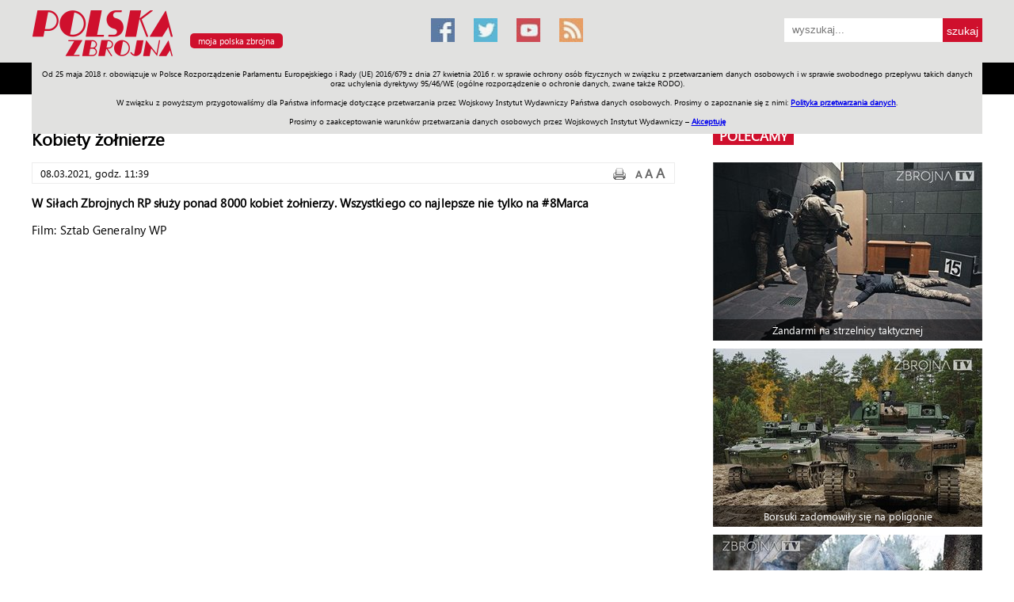

--- FILE ---
content_type: text/html; charset=utf-8
request_url: https://polska-zbrojna.pl/home/videoshow/1022?t=Kobiety-zolnierze
body_size: 9584
content:


<!DOCTYPE html>

<html>
<head><meta name="viewport" content="width=device-width" />
    <title>Kobiety żołnierze</title>
<meta name="description" content="W Siłach Zbrojnych RP służy ponad 8000 kobiet żołnierzy. Wszystkiego co najlepsze nie tylko na #8Marca
Film: Sztab Generalny WP" />
<meta name="keywords" content="wojsko, Polska Zbrojna, Armia, Okręt, Samolot, Czołg, Marynarka wojenna, Wojska lądowe, Siły powietrzne, żołnierz, zawodowy, służba wojskowa, wojsko, wojsko polskie, armia, żołnierz, oficer, bezpieczeństwo, poligon, obrona narodowa, ministerstwo obrony narodowej, Polska Zbrojna, polska-zbrojna.pl" /><link href="/bundles/publiccss?v=gm7Li9YCN91nzKD3uBGp0WGzYhslbNLrXpBwAaGV9DE1" rel="stylesheet"/>
<link href="/bundles/mainpagecss?v=KufR9kQVkRjbuVfpTgC4V3Cx2Kgzdtu2XGxeXUa-vaw1" rel="stylesheet"/>

    <script src="/Content/Scripts/Public/jquery-1.7.2.min.js"></script>
    <script src="/Content/Scripts/Public/jquery.dotdotdot.min.js"></script>
    <link rel="alternate" type="application/rss+xml" title="Polska Zbrojna: najnowsze artykuÅ‚y" href="/Services/Feed.svc/GetArticleFeed" /><link rel="alternate" type="application/rss+xml" title="Polska Zbrojna: najnowsze artykuÅ‚y w magazynie" href="/Services/Feed.svc/GetArticleInMagazineFeed" /><link rel="alternate" type="application/rss+xml" title="Polska Zbrojna: najnowsze materiaÅ‚y wideo" href="/Services/Feed.svc/GetVideoFeed" /><link rel="alternate" type="application/rss+xml" title="Polska Zbrojna: najnowsze materiaÅ‚y foto" href="/Services/Feed.svc/GetGalleryFeed" /><link rel="icon" media="all" type="image/x-icon" href="/Content/Images/Common/favicon.ico" /><link rel="shortcut icon" media="all" type="image/x-icon" href="/Content/Images/Common/favicon.png" />
   
     <!-- Google tag (gtag.js) -->
<script async src="https://www.googletagmanager.com/gtag/js?id=G-09PPE8BV6Z"></script>
<script>
  window.dataLayer = window.dataLayer || [];
  function gtag(){dataLayer.push(arguments);}
  gtag('js', new Date());

  gtag('config', 'G-09PPE8BV6Z');
</script>

    <link type="text/css" rel="stylesheet" href="/Content/Css/Public/print.css" media="print" />      
    
    <!-- Hotjar Tracking Code for http://polska-zbrojna.pl -->
<script>
    (function (h, o, t, j, a, r) {
        h.hj = h.hj || function () { (h.hj.q = h.hj.q || []).push(arguments) };
        h._hjSettings = { hjid: 421925, hjsv: 5 };
        a = o.getElementsByTagName('head')[0];
        r = o.createElement('script'); r.async = 1;
        r.src = t + h._hjSettings.hjid + j + h._hjSettings.hjsv;
        a.appendChild(r);
    })(window, document, '//static.hotjar.com/c/hotjar-', '.js?sv=');
</script>
<!-- Hotjar Tracking Code for www.polska-zbrojna.pl -->
<script>
    (function(h,o,t,j,a,r){
        h.hj=h.hj||function(){(h.hj.q=h.hj.q||[]).push(arguments)};
        h._hjSettings={hjid:1116524,hjsv:6};
        a=o.getElementsByTagName('head')[0];
        r=o.createElement('script');r.async=1;
        r.src=t+h._hjSettings.hjid+j+h._hjSettings.hjsv;
        a.appendChild(r);
    })(window,document,'https://static.hotjar.com/c/hotjar-','.js?sv=');	
</script>
<script charset='UTF-8' src='https://polska-zbrojna.push-ad.com/integration.php' async></script>
<script async src="//pagead2.googlesyndication.com/pagead/js/adsbygoogle.js"></script>
<script>
  (adsbygoogle = window.adsbygoogle || []).push({
    google_ad_client: "ca-pub-3959903410337900",
    enable_page_level_ads: true
  });
</script>
</head>
<body>
    <div class="page">
        <div class="header noPrint">
            <div class="inside">
                <a href="/" title="Polska Zbrojna"><img alt="Polska Zbrojna" src="https://zbrojni.blob.core.windows.net/pzdata2/Logo/137.png" class="logo"/></a>

<a class="myPortal" href="javascript:openMyPortalDialog();">moja polska zbrojna</a>

<div id='basic-modal' style="display: none">
    <h2>www.polskazbrojna.pl</h2>
    <br/>
    <p>
        Oddajemy do Państwa dyspozycji możliwość personalizacji układu strony głównej portalu polska-zbrojna.pl.
        Dostosowanie układu polega na ustawieniu kolejności działów, poprzez ich przeciąganie w odpowiednie miejsce listy.
    </p>
    <br/>
    <form id="orderForm" method="post" action="/home/MyPortalSettingsUpdate">
        <p>
            <b>działy tematyczne:</b>
        </p>
        <br/>
        <p>
            <input type="hidden" id="HIds" name="HIds" />
            
            <ul id="sortable1" class="sortable">
                
                        <li id='1'>
                            Armia
                            &nbsp;
                            <input type="checkbox" checked="checked" value="1" name="1_isOpen" />&nbsp;dział otwarty
                        </li>
                        
                        <li id='6'>
                            Poligon
                            &nbsp;
                            <input type="checkbox" checked="checked" value="1" name="6_isOpen" />&nbsp;dział otwarty
                        </li>
                        
                        <li id='7'>
                            Sprzęt
                            &nbsp;
                            <input type="checkbox" checked="checked" value="1" name="7_isOpen" />&nbsp;dział otwarty
                        </li>
                        
                        <li id='4'>
                            Misje
                            &nbsp;
                            <input type="checkbox" checked="checked" value="1" name="4_isOpen" />&nbsp;dział otwarty
                        </li>
                        
                        <li id='3'>
                            Polityka
                            &nbsp;
                            <input type="checkbox" checked="checked" value="1" name="3_isOpen" />&nbsp;dział otwarty
                        </li>
                        
                        <li id='23'>
                            Prawo
                            &nbsp;
                            <input type="checkbox" checked="checked" value="1" name="23_isOpen" />&nbsp;dział otwarty
                        </li>
                        
                        <li id='2'>
                            Świat
                            &nbsp;
                            <input type="checkbox" value="0" name="2_isOpen" />&nbsp;dział otwarty
                        </li>
                        
                        <li id='5'>
                            Społeczność
                            &nbsp;
                            <input type="checkbox" value="0" name="5_isOpen" />&nbsp;dział otwarty
                        </li>
                        
                        <li id='8'>
                            Sport
                            &nbsp;
                            <input type="checkbox" value="0" name="8_isOpen" />&nbsp;dział otwarty
                        </li>
                        
                        <li id='9'>
                            Historia
                            &nbsp;
                            <input type="checkbox" value="0" name="9_isOpen" />&nbsp;dział otwarty
                        </li>
                        
            </ul>
        </p>
        <br/>
        <p>
            <b>pozostałe moduły:</b>
        </p>
        <br/>
        <p>
            <input type="hidden" id="HIds2" name="HIds2" />
            
            <ul id="sortable2" class="sortable">
                
                        <li id='j'>
                            z jednostek + kadry
                        </li>
                        
                        <li id='w'>
                            wideo
                        </li>
                        
                        <li id='g'>
                            galerie
                        </li>
                        
                        <li id='p'>
                            pasek z pozycjami
                        </li>
                        
                        <li id='pol'>
                            polecamy
                        </li>
                        
            </ul>
        </p>
        <br/>
        <br/>
        <p>
            <b>Dział "Moja Polska Zbrojna" - jeżeli życzą sobie Państwo treści przefiltrowane według Państwa zainteresowań, prosimy o wybranie odpowiednich tagów:</b>
        </p>
        <br/>
        <p>
            
                        <input type="checkbox" name="Tags" value="518"/>&nbsp;Cyberbezpieczeństwo,
                    
                        <input type="checkbox" name="Tags" value="2"/>&nbsp;Historia,
                    
                        <input type="checkbox" name="Tags" value="10"/>&nbsp;Inwestycje,
                    
                        <input type="checkbox" name="Tags" value="24"/>&nbsp;Logistyka,
                    
                        <input type="checkbox" name="Tags" value="12"/>&nbsp;Marynarka wojenna,
                    
                        <input type="checkbox" name="Tags" value="19"/>&nbsp;Militaria,
                    
                        <input type="checkbox" name="Tags" value="7"/>&nbsp;Misje zagraniczne,
                    
                        <input type="checkbox" name="Tags" value="9"/>&nbsp;Modernizacja techniczna,
                    
                        <input type="checkbox" name="Tags" value="15"/>&nbsp;Narodowe siły rezerwowe,
                    
                        <input type="checkbox" name="Tags" value="16"/>&nbsp;NATO,
                    
                        <input type="checkbox" name="Tags" value="128"/>&nbsp;Nauka i medycyna,
                    
                        <input type="checkbox" name="Tags" value="159"/>&nbsp;Obrona terytorialna,
                    
                        <input type="checkbox" name="Tags" value="22"/>&nbsp;Organizacje proobronne,
                    
                        <input type="checkbox" name="Tags" value="1"/>&nbsp;Poligon,
                    
                        <input type="checkbox" name="Tags" value="6"/>&nbsp;Polityka,
                    
                        <input type="checkbox" name="Tags" value="5"/>&nbsp;Prawo,
                    
                        <input type="checkbox" name="Tags" value="17"/>&nbsp;Rekonstrukcje historyczne,
                    
                        <input type="checkbox" name="Tags" value="20"/>&nbsp;Relacje z imprez,
                    
                        <input type="checkbox" name="Tags" value="13"/>&nbsp;Siły powietrzne,
                    
                        <input type="checkbox" name="Tags" value="4"/>&nbsp;Sport,
                    
                        <input type="checkbox" name="Tags" value="8"/>&nbsp;Sprawy międzynarodowe,
                    
                        <input type="checkbox" name="Tags" value="3"/>&nbsp;Sprzęt,
                    
                        <input type="checkbox" name="Tags" value="23"/>&nbsp;Szkolnictwo wojskowe,
                    
                        <input type="checkbox" name="Tags" value="21"/>&nbsp;Weterani,
                    
                        <input type="checkbox" name="Tags" value="11"/>&nbsp;Wojska lądowe,
                    
                        <input type="checkbox" name="Tags" value="14"/>&nbsp;Wojska specjalne,
                    
                        <input type="checkbox" name="Tags" value="18"/>&nbsp;Zapowiedzi wydarzeń,
                    
                        <input type="checkbox" name="Tags" value="251"/>&nbsp;Żandarmeria wojskowa,
                    
        </p>
        <br/>
        <br/>
        <a href="javascript:resetMyPortalSettingsRequested();" style="background-color: #ffffff; color: #0000ff; text-decoration: underline">rezygnuję z personalizacji</a>&nbsp;&nbsp;&nbsp;&nbsp;&nbsp;<a href="javascript:updateMyPortalSettingsRequested();">&nbsp;&nbsp;zapisz ustawienia&nbsp;&nbsp;</a>
    </form>
</div>

<a title="Facebook" href="https://pl-pl.facebook.com/PolskaZbrojna" target="_blank" class="social social-facebook"></a>
<a title="Twitter" href="https://twitter.com/polska_zbrojna" target="_blank" class="social social-twitter"></a>
<a title="Youtube" href="https://www.youtube.com/channel/UCvQuRQJRlcbg05sR06XXMzQ" target="_blank" class="social social-youtube"></a>
<a title="Kanał RSS" href="/Services/Feed.svc/GetArticleFeed" target="_blank" class="social social-rss"></a>



<div class="searchBox">
    <form action="/home/SearchResult" method="post">
        <input type="text" value="" placeholder="wyszukaj..." name="SearchPattern"/>
        <input type="submit" value="szukaj"/>
    </form>
</div>

<div id="floatingMenu" class="floatingMenu">
    <div class="inside">
        <img src="/Content/Images/Public/logo_PZ_floatingMenu.jpg" style="cursor: pointer" onclick="javascript: window.location = '/';" />
        <a title="Dział Armia" href="/home/articlelist?category=1&t=lista-artykulow-w-dziale-armia">Armia</a>
        <a title="Dział Poligon" href="/home/articlelist?category=6&t=lista-artykulow-w-dziale-armia">Poligon</a>
        <a title="Dział Sprzęt" href="/home/articlelist?category=7&t=lista-artykulow-w-dziale-armia">Sprzęt</a>
        <a title="Dział Misje" href="/home/articlelist?category=4&t=lista-artykulow-w-dziale-armia">Misje</a>
        <a title="Dział Polityka" href="/home/articlelist?category=3&t=lista-artykulow-w-dziale-armia">Polityka</a>
        <a title="Dział Prawo" href="/home/articlelist?category=23&t=lista-artykulow-w-dziale-armia">Prawo</a>
        <a title="Dział Świat" href="/home/articlelist?category=2&t=lista-artykulow-w-dziale-armia">Świat</a>
        <a title="Dział Społeczność" href="/home/articlelist?category=5&t=lista-artykulow-w-dziale-armia">Społeczność</a>
        <a title="Dział Sport" href="/home/articlelist?category=8&t=lista-artykulow-w-dziale-armia">Sport</a>
        <a title="Dział Historia" href="/home/articlelist?category=9&t=lista-artykulow-w-dziale-armia">Historia</a>
        <a title="Dział Galerie" href="/home/galleryview?t=galeria">Galerie</a>
        <a title="Dział Wideo" href="/home/videoview?t=material-wideo">Wideo</a>
		<a title="ENGLISH" href="/home/www/228?t=Allied-Forces-in-Poland">ENGLISH</a>
		<a title="SKLEP" href="http://www.sklep.polska-zbrojna.pl/">SKLEP</a>
		<a title="Jednodniówki" href="http://polska-zbrojna.pl/home/www/227?t=Archiwum-Jednodniowek">Jednodniówki</a>
		<a title="Praca w WIW" href="http://polska-zbrojna.pl/home/www/243?t=Ogloszenia-o-prace">Praca w WIW</a>
        

<div class="searchBox">
    <form action="/home/SearchResult" method="post">
        <input type="text" value="" placeholder="wyszukaj..." name="SearchPattern"/>
        <input type="submit" value="szukaj"/>
    </form>
</div>
    </div>
</div>

<div id="cookiesPolicy" class="cookiesPolicy">
    Od 25 maja 2018 r. obowiązuje w Polsce Rozporządzenie Parlamentu Europejskiego i Rady (UE) 2016/679 z dnia 27 kwietnia 2016 r. w sprawie ochrony osób fizycznych w związku z przetwarzaniem danych osobowych i w sprawie swobodnego przepływu takich danych oraz uchylenia dyrektywy 95/46/WE (ogólne rozporządzenie o ochronie danych, zwane także RODO).<br/><br/> 
    W związku z powyższym przygotowaliśmy dla Państwa informacje dotyczące przetwarzania przez Wojskowy Instytut Wydawniczy Państwa danych osobowych. Prosimy o zapoznanie się z nimi: <a href="http://polska-zbrojna.pl/home/CookiesPolicy" target="_blank">Polityka przetwarzania danych</a>.<br/><br/>
    Prosimy o zaakceptowanie warunków przetwarzania danych osobowych przez Wojskowych Instytut Wydawniczy – <a href="javascript:acceptCookiesPolicy()">Akceptuję</a>
</div>
            </div>
            

<div class="floatingMenu2">
    <div class="inside">
        <a title="Dział Armia" href="/home/articlelist?category=1&t=lista-artykulow-w-dziale-armia">Armia</a>
        <a title="Dział Poligon" href="/home/articlelist?category=6&t=lista-artykulow-w-dziale-armia">Poligon</a>
        <a title="Dział Sprzęt" href="/home/articlelist?category=7&t=lista-artykulow-w-dziale-armia">Sprzęt</a>
        <a title="Dział Misje" href="/home/articlelist?category=4&t=lista-artykulow-w-dziale-armia">Misje</a>
        <a title="Dział Polityka" href="/home/articlelist?category=3&t=lista-artykulow-w-dziale-armia">Polityka</a>
        <a title="Dział Prawo" href="/home/articlelist?category=23&t=lista-artykulow-w-dziale-armia">Prawo</a>
        <a title="Dział Świat" href="/home/articlelist?category=2&t=lista-artykulow-w-dziale-armia">Świat</a>
        <a title="Dział Społeczność" href="/home/articlelist?category=5&t=lista-artykulow-w-dziale-armia">Społeczność</a>
        <a title="Dział Sport" href="/home/articlelist?category=8&t=lista-artykulow-w-dziale-armia">Sport</a>
        <a title="Dział Historia" href="/home/articlelist?category=9&t=lista-artykulow-w-dziale-armia">Historia</a>
        <a title="Dział Galerie" href="/home/galleryview?t=galeria">Galerie</a>
        <a title="Dział Wideo" href="/home/videoview?t=material-wideo">Wideo</a>
		<a title="ENGLISH" href="/home/www/228?t=Allied-Forces-in-Poland">ENGLISH</a>
		<a title="SKLEP" href="http://www.sklep.polska-zbrojna.pl/">SKLEP</a>
		<a title="Jednodniówki" href="http://polska-zbrojna.pl/home/www/227?t=Archiwum-Jednodniowek">Jednodniówki</a>
		<a title="Praca w WIW" href="http://polska-zbrojna.pl/home/www/243?t=Ogloszenia-o-prace">Praca w WIW</a>
    </div>
</div>
        </div>
        <div class="content">
            <div class="inside">
                
    <div class="c1 withTopMargin40">
        <div class="article">
            <div class="title">Kobiety żołnierze</div>
            <div class="metadata">
                <p class="left">
                    <span class="dateTimeNotToUse">1615203540</span>
                </p>
                <p class="right">
                    

<div class="aaa">
    <span onclick="javascript:contentToNormalFontSize();" class="aNormal">A</span> 
    <span onclick="javascript:contentToBigFontSize();" class="aBig">A</span>
    <span onclick="javascript:contentToBiggerFontSize();" class="aBigger">A</span>
</div>
<script type="text/javascript">
    function contentToNormalFontSize() {
        $(".tinyMce *").css("font-size", "13px");
    }
    function contentToBigFontSize() {
        $(".tinyMce *").css("font-size", "15px");
    }
    function contentToBiggerFontSize() {
        $(".tinyMce *").css("font-size", "17px");
    }
</script>
                    <a class="print" href="javascript:window.print();"><img src="/Content/Images/Public/ico-print.png" /></a>
                </p>
                <p class="clear"></p>
            </div>
            <div class="content tinyMce">
                <p><strong>W Siłach Zbrojnych RP służy ponad 8000 kobiet żołnierzy. Wszystkiego co najlepsze nie tylko na #8Marca</strong></p>
<p>Film: Sztab Generalny WP</p>
            </div>
            <div class="content tinyMce">
                <iframe src="https://www.facebook.com/plugins/video.php?height=450&href=https%3A%2F%2Fwww.facebook.com%2FPolskaZbrojna%2Fvideos%2F345134180151833%2F&show_text=false&width=800" width="800" height="450" style="border:none;overflow:hidden" scrolling="no" frameborder="0" allowfullscreen="true" allow="autoplay; clipboard-write; encrypted-media; picture-in-picture; web-share" allowFullScreen="true"></iframe>
            </div>
            <div class="content tinyMce">
                
            </div>
            <div class="social">
                

<div class="artSocial noPrint">
    <!-- AddThis Button BEGIN -->
    <div class="addthis_toolbox addthis_default_style ">
    <a class="addthis_button_preferred_1"></a>
    <a class="addthis_button_preferred_2"></a>
    <a class="addthis_button_preferred_3"></a>
    <a class="addthis_button_preferred_4"></a>
    <a class="addthis_button_wykop"></a>
    <a class="addthis_button_compact"></a>
    <a class="addthis_counter addthis_bubble_style"></a>
    </div>
    <script type="text/javascript" src="http://s7.addthis.com/js/250/addthis_widget.js#pubid=xa-4f12898f1e6d4082"></script>
    <!-- AddThis Button END -->
</div>
            </div>
        </div>
    </div>
    <div class="c2 withTopMargin40 c2InArticleView">
        

<div>
    <span class="sectionLabel">
        <a href="#" title="polecamy">polecamy</a>
    </span>
</div>
<br/>

            <a class="polecamyBox2 image boxWithImage" 
                href="/home/videoshow/1800?t=Zandarmi-na-strzelnicy-taktycznej" 
                style="background-image: url('https://cdn.pzcloud.pl/pzdata2/Images/107680_340')">
                <div class="title">Żandarmi na strzelnicy taktycznej</div>
            </a>
        
            <a class="polecamyBox2 image boxWithImage" 
                href="/home/videoshow/1793?t=Borsuki-zadomowily-sie-na-poligonie" 
                style="background-image: url('https://cdn.pzcloud.pl/pzdata2/Images/107033_340')">
                <div class="title">Borsuki zadomowiły się na poligonie</div>
            </a>
        
            <a class="polecamyBox2 image boxWithImage" 
                href="/home/videoshow/1795?t=Przygotowani-znaczy-bezpieczni" 
                style="background-image: url('https://cdn.pzcloud.pl/pzdata2/Images/107253_340')">
                <div class="title">Przygotowani znaczy bezpieczni</div>
            </a>
        
    </div>
    <div class="clear"></div>
    

<br/>
<br/>
<br/>
<div class="box withTopMargin noPrint">
    

<div class="pasekZPozycjami">
    
<a href="/home/articlelist?category=22&t=lista-artykulow-w-dziale-patronaty-medialne" title="Patronaty Medialne">
    <h2>patronaty</h2>
    
            <div class="patronatyBoxImage" style="background-image: url('https://cdn.pzcloud.pl/pzdata2/Images/107058'); background-size: cover">
                <span style="font-size: 15px">CERBERUS K9 – Międzynarodowe Manewry Przewodnik&#243;w Ps&#243;w Pracujących po raz pierwszy w Polsce</span>
            </div>
            
</a>
    <a href="/home/articleinmagazineshow/4705?t=PRENUMERATA" title="Prenumerata">
        <h2>prenumerata</h2>
        <img src="/Content/Images/Public/2015/pr.png" />
    </a>
    <a href="/home/helpstaticcontent" title="Pomagamy">
        <h2>pomagamy</h2>
        <img src="/Content/Images/Public/2015/pomagamy.png" />
    </a>
    <a href="/home/articleinmagazineshow/4701?t=WOJSKOWY-INSTYTUT-WYDAWNICZY " title="Redakcja">
        <h2>redakcja</h2>
        <img src="/Content/Images/Public/2015/wydawnictwo.png" />
    </a>
</div>
</div>
<div class="withBottomBorder noPrint"></div>
<div class="box polecamy2SectionBox withTopMargin">
    

<div>
    <span class="sectionLabel noPrint">polecamy</span>
</div>

<div id="polecamyRow">
    
                <a href="/home/articleshow/43595?t=Buzdygany-2024-wreczone" class="polecamyItem2" title="Buzdygany 2024 wręczone">
                    <div class="img boxWithImage" style="background-image: url('https://cdn.pzcloud.pl/pzdata2/Images/102970_255')"></div>
                    <div class="title ellipsis"><span class="title">Buzdygany 2024 wręczone</span></div>
                </a>
            
                <a href="/home/articleshow/37818?t=Zapraszamy-na-wirtualny-spacer-na-Monte-Cassino" class="polecamyItem2" title="Zapraszamy na wirtualny spacer na Monte Cassino">
                    <div class="img boxWithImage" style="background-image: url('https://cdn.pzcloud.pl/pzdata2/Images/86990_255')"></div>
                    <div class="title ellipsis"><span class="title">Zapraszamy na wirtualny spacer na Monte Cassino</span></div>
                </a>
            
                <a href="/home/articleshow/35462?t=Sto-lat-Polski-Zbrojnej-serwis-specjalny" class="polecamyItem2" title="Sto lat „Polski Zbrojnej” - serwis specjalny">
                    <div class="img boxWithImage" style="background-image: url('https://cdn.pzcloud.pl/pzdata2/Images/81077_255')"></div>
                    <div class="title ellipsis"><span class="title">Sto lat „Polski Zbrojnej” - serwis specjalny</span></div>
                </a>
            
                <a href="/home/articleshow/34353?t=Szlak-bohaterow" class="polecamyItem2" title="Szlak bohater&#243;w">
                    <div class="img boxWithImage" style="background-image: url('https://cdn.pzcloud.pl/pzdata2/Images/78343_255')"></div>
                    <div class="title ellipsis"><span class="title">Szlak bohater&#243;w</span></div>
                </a>
            
                <a href="/home/articleshow/18769?t=Laureaci-Buzdyganow" class="polecamyItem2" title="Laureaci Buzdygan&#243;w">
                    <div class="img boxWithImage" style="background-image: url('https://cdn.pzcloud.pl/pzdata2/Images/44146_255')"></div>
                    <div class="title ellipsis"><span class="title">Laureaci Buzdygan&#243;w</span></div>
                </a>
            
    
</div>
<script>
    function initPolecamyRow() {
        $('#polecamyRow .ellipsis').dotdotdot();
    }
</script>
</div>
<div class="withBottomBorder noPrint"></div>
    <script type="text/javascript">
        $(document).ready(function () {
            moment.locale('pl');

            $(".tinyMce img").each(function () {
                $(this).attr("title", "<img src='" + $(this).attr("src") + "' />");
            });
            $(".tinyMce img").addClass("vtip");

            $(".dateTimeNotToUse").each(function () {
                var html = $(this).html();
                if (html != "") {
                    $(this).html(moment.utc(html, "X").local().format("DD.MM.YYYY, [godz]. HH:mm"));
                }
            });
        });
    </script>

            </div>
        </div>
        <div class="footerSection noPrint">
            <div class="inside">
                

<p>
    <div class="footerRow noPrint">
<div class="footer"><dl class="footerList"><dt><span style="font-size: small;" data-mce-mark="1">Nasi partnerzy</span><br /><br /><a href="http://www.muzeumwp.pl/" target="_blank">Muzeum Wojska Polskiego</a><br /><a href="http://www.muzeum.kolobrzeg.pl/" target="_blank">Muzeum Oręża Polskiego</a><br /><a href="http://muzeumbronipancernej.pl/" target="_blank">Muzeum Broni Pancernej</a><br /><a href="https://muzeumsp.pl/" target="_blank">Muzeum Sił Powietrznych</a><a href="http://muzeumbronipancernej.pl/" target="_blank"><br /></a><a style="font-family: 'Segoe UI', sans-serif;" href="http://www.centrum-weterana.mon.gov.pl/pl/index.html" target="_blank">Centrum Weterana<br /></a><a style="font-family: 'Segoe UI', sans-serif; font-size: 14px; letter-spacing: 0.1px;" href="https://muzeummw.pl/" target="_blank">Muzeum Marynarki Wojennej</a></dt></dl></div>
<div class="footer"><dl class="footerList"><dt><span style="font-size: small; font-family: arial,helvetica,sans-serif;" data-mce-mark="1">Wydawnictwa WIW<br /></span></dt><dt></dt><dt><span style="font-size: small; font-family: arial,helvetica,sans-serif;" data-mce-mark="1"><a href="http://www.sklep.polska-zbrojna.pl/" target="_blank">Sklep Internetowy WIW</a><br /><a href="/home/articleinmagazineshow/4705?t=PRENUMERATA" target="_blank">Prenumerata redakcyjna czasopism WIW</a><br /><a href="/home/articleinmagazineshow/4702?t=WYDAWNICTWA-SPECJALISTYCZNE" target="_blank">Wydawnictwa specjalistyczne<br /></a><a href="/home/www/7?t=To-nie-miala-byc-wojna" target="_blank">Publikacje</a><br /><a href="https://zbrojni.blob.core.windows.net/pzdata2/TinyMceFiles/Regulamin_przekazywania_tekstow_06_08_2018.pdf" target="_blank">Regulamin przekazywania materiałów do WIW<br /></a></span><a href="https://zbrojni.blob.core.windows.net/pzdata2/TinyMceFiles/Regulamin_konkursow_internetowych_20_08_2018.pdf" target="_blank"><span style="font-size: small; font-family: arial,helvetica,sans-serif;" data-mce-mark="1">Regulamin konkursów WIW</span></a></dt></dl></div>
<div class="footer"><dl class="footerList"><dt><span style="font-size: small; font-family: arial,helvetica,sans-serif;">Na skróty<br /><br /></span></dt><dt><span style="font-size: small; font-family: arial,helvetica,sans-serif;" data-mce-mark="1"><a title="oferta reklamowa" href="/home/www/221?t=OFERTA-REKLAMOWA">Oferta reklamowa<br /></a></span><span style="font-size: small; font-family: arial,helvetica,sans-serif;" data-mce-mark="1"><a href="https://zbrojni.blob.core.windows.net/pzdata2/TinyMceFiles/Regulamin_przyznawania_BUZDYGAN%C3%93W_2025_2.pdf" target="_blank">Buzdygany - regulamin</a><a href="https://zbrojni.blob.core.windows.net/pzdata2/TinyMceFiles/Regulamin%20-%20Buzdygany_14.12.2017.pdf" target="_blank"><br /></a></span><span style="font-size: small; font-family: arial,helvetica,sans-serif;" data-mce-mark="1"><a href="/home/links" target="_blank">Linki</a><br /><a href="/home/articleinmagazineshow/4701?t=WOJSKOWY-INSTYTUT-WYDAWNICZY" target="_blank">Redakcja</a><br /><a href="/home/articleinmagazineshow/4715?t=O-NAS" target="_blank">O WIW</a><br /><a href="/home/www/44?t=Patronaty-medialne-WIW" target="_blank">Patronaty medialne</a><br /><a href="/home/www/8?t=Zamowienia-publiczne" target="_blank">Zamówienia publiczne<br /></a><a href="https://platformazakupowa.pl/pn/wiw" target="_blank">Platforma zakupowa WIW</a><a href="/home/www/8?t=Zamowienia-publiczne" target="_blank"><br /></a><a href="/home/sitemap" target="_blank">Mapa strony<br /></a><a href="/home/www/243?t=Ogloszenia-o-prace" target="_blank"><span style="font-size: small; font-family: arial,helvetica,sans-serif;" data-mce-mark="1">Ogłoszenia o pracę</span></a><a href="/home/sitemap" target="_blank"><br /></a></span></dt></dl></div>
<div class="footer footerLast"><dl class="footerList"><dt><span style="font-size: small; font-family: arial,helvetica,sans-serif;" data-mce-mark="1">Kontakt<br /><br />Wojskowy Instytut Wydawniczy<br />Al. Jerozolimskie 97<br />00-909 Warszawa<br />+48 261 849 008<br />NIP: 701-02-67-116<br />sekretariat@zbrojni.pl<br /></span></dt></dl></div>
</div>
</p>
<p>
    <table class="logos">
        <tr>
            <td>
                <a class="mon" target="_blank" href="https://www.gov.pl/web/obrona-narodowa"></a>
            </td>
			<td>
                <a class="wp" target="_blank" href="https://www.wojsko-polskie.pl/"></a>
            </td>
            <td>
                <a class="sztab" target="_blank" href="http://www.sgwp.wp.mil.pl/pl/index.html"></a>
            </td>
			<td>
                <a class="dgrsz" target="_blank" href="http://dgrsz.mon.gov.pl/"></a>
            </td>
            <td>
                <a class="sz" target="_blank" href="http://www.do.wp.mil.pl/"></a>
            </td>
			<td>
                <a class="wot" target="_blank" href="https://terytorialsi.wp.mil.pl/ "></a>
            </td>
			<td>
                <a class="zw" target="_blank" href="https://www.wojsko-polskie.pl/kgzw/"></a>
            </td> 
			<td>
                <a class="dgw" target="_blank" href="https://www.wojsko-polskie.pl/dgw/"></a>
            </td>
			<td>
				<a class="iwsz" target="_blank" href="https://iwspsz.wp.mil.pl/pl/"></a>
			</td>
			<td>
                <a class="korpus" target="_blank" href="http://www.mncne.pl/"></a>
            </td>
			<td>
				<a class="wdpw" target="_blank" href="https://mndne.wp.mil.pl/pl/"></a>
			</td>
			<td>
                <a class="jftc" target="_blank" href="http://www.jftc.nato.int/"></a>
            </td>
			<td>
                <a class="iu" target="_blank" href="http://www.iu.wp.mil.pl/"></a>
            </td>
        </tr>
        <tr>
            <td style="vertical-align: top;">
                Ministerstwo Obrony Narodowej
            </td>
			<td style="vertical-align: top;">
                Wojsko Polskie
            </td>
            <td style="vertical-align: top;">
                Sztab&nbsp;Generalny Wojska Polskiego
            </td>
			<td style="vertical-align: top;">
                Dowództwo Generalne Rodzajów Sił Zbrojnych
            </td>
            <td style="vertical-align: top;">
                Dowództwo Operacyjne Rodzajów Sił&nbsp;Zbrojnych
            </td>
			<td style="vertical-align: top;">
                Wojska Obrony<br/>Terytorialnej
            </td>
			<td style="vertical-align: top;">
                Żandarmeria Wojskowa
            </td>
			<td style="vertical-align: top;">
                Dowództwo Garnizonu Warszawa
            </td>
			<td style="vertical-align: top;">
                Inspektorat Wsparcia SZ
            </td>
			<td style="vertical-align: top;">
                Wielonarodowy Korpus<br>Północno-<br>Wschodni
            </td>
			<td style="vertical-align: top;">
                Wielonarodowa<br/>Dywizja<br/>Północny-<br/>Wschód
            </td>
			<td style="vertical-align: top;">
                Centrum<br/>Szkolenia Sił Połączonych<br/>NATO (JFTC)
            </td>
			<td style="vertical-align: top;">
                Agencja Uzbrojenia
            </td>
        </tr>
    </table>

</p>
<div class="about">
    <div class="left">
        Wojskowy Instytut Wydawniczy (C) 2015
    </div>
    <div class="right">
        wykonanie i hosting <a target="_blank" href="http://www.aikelo.com/">AIKELO</a>
    </div>
</div>

            </div>
        </div>
    </div>
    <script src="/bundles/publicjs?v=sZ7rnqyfdX99Ej2rRFH2q2b6HN28SaJY-FHbUtheixU1"></script>

          
    
</body>
</html>

--- FILE ---
content_type: text/html; charset=utf-8
request_url: https://www.google.com/recaptcha/api2/aframe
body_size: 269
content:
<!DOCTYPE HTML><html><head><meta http-equiv="content-type" content="text/html; charset=UTF-8"></head><body><script nonce="3WfGTUJZLf1UTgW-1-wZXg">/** Anti-fraud and anti-abuse applications only. See google.com/recaptcha */ try{var clients={'sodar':'https://pagead2.googlesyndication.com/pagead/sodar?'};window.addEventListener("message",function(a){try{if(a.source===window.parent){var b=JSON.parse(a.data);var c=clients[b['id']];if(c){var d=document.createElement('img');d.src=c+b['params']+'&rc='+(localStorage.getItem("rc::a")?sessionStorage.getItem("rc::b"):"");window.document.body.appendChild(d);sessionStorage.setItem("rc::e",parseInt(sessionStorage.getItem("rc::e")||0)+1);localStorage.setItem("rc::h",'1768717948178');}}}catch(b){}});window.parent.postMessage("_grecaptcha_ready", "*");}catch(b){}</script></body></html>

--- FILE ---
content_type: application/x-javascript
request_url: https://polska-zbrojna.pl/Content/Scripts/Public/jquery-1.7.2.min.js
body_size: 46744
content:
/*! jQuery v1.7.2 jquery.com | jquery.org/license */
(function (a, b) {
    function cy(a) { return f.isWindow(a) ? a : a.nodeType === 9 ? a.defaultView || a.parentWindow : !1 } function cu(a) { if (!cj[a]) { var b = c.body, d = f("<" + a + ">").appendTo(b), e = d.css("display"); d.remove(); if (e === "none" || e === "") { ck || (ck = c.createElement("iframe"), ck.frameBorder = ck.width = ck.height = 0), b.appendChild(ck); if (!cl || !ck.createElement) cl = (ck.contentWindow || ck.contentDocument).document, cl.write((f.support.boxModel ? "<!doctype html>" : "") + "<html><body>"), cl.close(); d = cl.createElement(a), cl.body.appendChild(d), e = f.css(d, "display"), b.removeChild(ck) } cj[a] = e } return cj[a] } function ct(a, b) { var c = {}; f.each(cp.concat.apply([], cp.slice(0, b)), function () { c[this] = a }); return c } function cs() { cq = b } function cr() { setTimeout(cs, 0); return cq = f.now() } function ci() { try { return new a.ActiveXObject("Microsoft.XMLHTTP") } catch (b) { } } function ch() { try { return new a.XMLHttpRequest } catch (b) { } } function cb(a, c) { a.dataFilter && (c = a.dataFilter(c, a.dataType)); var d = a.dataTypes, e = {}, g, h, i = d.length, j, k = d[0], l, m, n, o, p; for (g = 1; g < i; g++) { if (g === 1) for (h in a.converters) typeof h == "string" && (e[h.toLowerCase()] = a.converters[h]); l = k, k = d[g]; if (k === "*") k = l; else if (l !== "*" && l !== k) { m = l + " " + k, n = e[m] || e["* " + k]; if (!n) { p = b; for (o in e) { j = o.split(" "); if (j[0] === l || j[0] === "*") { p = e[j[1] + " " + k]; if (p) { o = e[o], o === !0 ? n = p : p === !0 && (n = o); break } } } } !n && !p && f.error("No conversion from " + m.replace(" ", " to ")), n !== !0 && (c = n ? n(c) : p(o(c))) } } return c } function ca(a, c, d) { var e = a.contents, f = a.dataTypes, g = a.responseFields, h, i, j, k; for (i in g) i in d && (c[g[i]] = d[i]); while (f[0] === "*") f.shift(), h === b && (h = a.mimeType || c.getResponseHeader("content-type")); if (h) for (i in e) if (e[i] && e[i].test(h)) { f.unshift(i); break } if (f[0] in d) j = f[0]; else { for (i in d) { if (!f[0] || a.converters[i + " " + f[0]]) { j = i; break } k || (k = i) } j = j || k } if (j) { j !== f[0] && f.unshift(j); return d[j] } } function b_(a, b, c, d) { if (f.isArray(b)) f.each(b, function (b, e) { c || bD.test(a) ? d(a, e) : b_(a + "[" + (typeof e == "object" ? b : "") + "]", e, c, d) }); else if (!c && f.type(b) === "object") for (var e in b) b_(a + "[" + e + "]", b[e], c, d); else d(a, b) } function b$(a, c) { var d, e, g = f.ajaxSettings.flatOptions || {}; for (d in c) c[d] !== b && ((g[d] ? a : e || (e = {}))[d] = c[d]); e && f.extend(!0, a, e) } function bZ(a, c, d, e, f, g) { f = f || c.dataTypes[0], g = g || {}, g[f] = !0; var h = a[f], i = 0, j = h ? h.length : 0, k = a === bS, l; for (; i < j && (k || !l); i++) l = h[i](c, d, e), typeof l == "string" && (!k || g[l] ? l = b : (c.dataTypes.unshift(l), l = bZ(a, c, d, e, l, g))); (k || !l) && !g["*"] && (l = bZ(a, c, d, e, "*", g)); return l } function bY(a) { return function (b, c) { typeof b != "string" && (c = b, b = "*"); if (f.isFunction(c)) { var d = b.toLowerCase().split(bO), e = 0, g = d.length, h, i, j; for (; e < g; e++) h = d[e], j = /^\+/.test(h), j && (h = h.substr(1) || "*"), i = a[h] = a[h] || [], i[j ? "unshift" : "push"](c) } } } function bB(a, b, c) { var d = b === "width" ? a.offsetWidth : a.offsetHeight, e = b === "width" ? 1 : 0, g = 4; if (d > 0) { if (c !== "border") for (; e < g; e += 2) c || (d -= parseFloat(f.css(a, "padding" + bx[e])) || 0), c === "margin" ? d += parseFloat(f.css(a, c + bx[e])) || 0 : d -= parseFloat(f.css(a, "border" + bx[e] + "Width")) || 0; return d + "px" } d = by(a, b); if (d < 0 || d == null) d = a.style[b]; if (bt.test(d)) return d; d = parseFloat(d) || 0; if (c) for (; e < g; e += 2) d += parseFloat(f.css(a, "padding" + bx[e])) || 0, c !== "padding" && (d += parseFloat(f.css(a, "border" + bx[e] + "Width")) || 0), c === "margin" && (d += parseFloat(f.css(a, c + bx[e])) || 0); return d + "px" } function bo(a) { var b = c.createElement("div"); bh.appendChild(b), b.innerHTML = a.outerHTML; return b.firstChild } function bn(a) { var b = (a.nodeName || "").toLowerCase(); b === "input" ? bm(a) : b !== "script" && typeof a.getElementsByTagName != "undefined" && f.grep(a.getElementsByTagName("input"), bm) } function bm(a) { if (a.type === "checkbox" || a.type === "radio") a.defaultChecked = a.checked } function bl(a) { return typeof a.getElementsByTagName != "undefined" ? a.getElementsByTagName("*") : typeof a.querySelectorAll != "undefined" ? a.querySelectorAll("*") : [] } function bk(a, b) { var c; b.nodeType === 1 && (b.clearAttributes && b.clearAttributes(), b.mergeAttributes && b.mergeAttributes(a), c = b.nodeName.toLowerCase(), c === "object" ? b.outerHTML = a.outerHTML : c !== "input" || a.type !== "checkbox" && a.type !== "radio" ? c === "option" ? b.selected = a.defaultSelected : c === "input" || c === "textarea" ? b.defaultValue = a.defaultValue : c === "script" && b.text !== a.text && (b.text = a.text) : (a.checked && (b.defaultChecked = b.checked = a.checked), b.value !== a.value && (b.value = a.value)), b.removeAttribute(f.expando), b.removeAttribute("_submit_attached"), b.removeAttribute("_change_attached")) } function bj(a, b) { if (b.nodeType === 1 && !!f.hasData(a)) { var c, d, e, g = f._data(a), h = f._data(b, g), i = g.events; if (i) { delete h.handle, h.events = {}; for (c in i) for (d = 0, e = i[c].length; d < e; d++) f.event.add(b, c, i[c][d]) } h.data && (h.data = f.extend({}, h.data)) } } function bi(a, b) { return f.nodeName(a, "table") ? a.getElementsByTagName("tbody")[0] || a.appendChild(a.ownerDocument.createElement("tbody")) : a } function U(a) { var b = V.split("|"), c = a.createDocumentFragment(); if (c.createElement) while (b.length) c.createElement(b.pop()); return c } function T(a, b, c) { b = b || 0; if (f.isFunction(b)) return f.grep(a, function (a, d) { var e = !!b.call(a, d, a); return e === c }); if (b.nodeType) return f.grep(a, function (a, d) { return a === b === c }); if (typeof b == "string") { var d = f.grep(a, function (a) { return a.nodeType === 1 }); if (O.test(b)) return f.filter(b, d, !c); b = f.filter(b, d) } return f.grep(a, function (a, d) { return f.inArray(a, b) >= 0 === c }) } function S(a) { return !a || !a.parentNode || a.parentNode.nodeType === 11 } function K() { return !0 } function J() { return !1 } function n(a, b, c) { var d = b + "defer", e = b + "queue", g = b + "mark", h = f._data(a, d); h && (c === "queue" || !f._data(a, e)) && (c === "mark" || !f._data(a, g)) && setTimeout(function () { !f._data(a, e) && !f._data(a, g) && (f.removeData(a, d, !0), h.fire()) }, 0) } function m(a) { for (var b in a) { if (b === "data" && f.isEmptyObject(a[b])) continue; if (b !== "toJSON") return !1 } return !0 } function l(a, c, d) { if (d === b && a.nodeType === 1) { var e = "data-" + c.replace(k, "-$1").toLowerCase(); d = a.getAttribute(e); if (typeof d == "string") { try { d = d === "true" ? !0 : d === "false" ? !1 : d === "null" ? null : f.isNumeric(d) ? +d : j.test(d) ? f.parseJSON(d) : d } catch (g) { } f.data(a, c, d) } else d = b } return d } function h(a) { var b = g[a] = {}, c, d; a = a.split(/\s+/); for (c = 0, d = a.length; c < d; c++) b[a[c]] = !0; return b } var c = a.document, d = a.navigator, e = a.location, f = function () { function J() { if (!e.isReady) { try { c.documentElement.doScroll("left") } catch (a) { setTimeout(J, 1); return } e.ready() } } var e = function (a, b) { return new e.fn.init(a, b, h) }, f = a.jQuery, g = a.$, h, i = /^(?:[^#<]*(<[\w\W]+>)[^>]*$|#([\w\-]*)$)/, j = /\S/, k = /^\s+/, l = /\s+$/, m = /^<(\w+)\s*\/?>(?:<\/\1>)?$/, n = /^[\],:{}\s]*$/, o = /\\(?:["\\\/bfnrt]|u[0-9a-fA-F]{4})/g, p = /"[^"\\\n\r]*"|true|false|null|-?\d+(?:\.\d*)?(?:[eE][+\-]?\d+)?/g, q = /(?:^|:|,)(?:\s*\[)+/g, r = /(webkit)[ \/]([\w.]+)/, s = /(opera)(?:.*version)?[ \/]([\w.]+)/, t = /(msie) ([\w.]+)/, u = /(mozilla)(?:.*? rv:([\w.]+))?/, v = /-([a-z]|[0-9])/ig, w = /^-ms-/, x = function (a, b) { return (b + "").toUpperCase() }, y = d.userAgent, z, A, B, C = Object.prototype.toString, D = Object.prototype.hasOwnProperty, E = Array.prototype.push, F = Array.prototype.slice, G = String.prototype.trim, H = Array.prototype.indexOf, I = {}; e.fn = e.prototype = { constructor: e, init: function (a, d, f) { var g, h, j, k; if (!a) return this; if (a.nodeType) { this.context = this[0] = a, this.length = 1; return this } if (a === "body" && !d && c.body) { this.context = c, this[0] = c.body, this.selector = a, this.length = 1; return this } if (typeof a == "string") { a.charAt(0) !== "<" || a.charAt(a.length - 1) !== ">" || a.length < 3 ? g = i.exec(a) : g = [null, a, null]; if (g && (g[1] || !d)) { if (g[1]) { d = d instanceof e ? d[0] : d, k = d ? d.ownerDocument || d : c, j = m.exec(a), j ? e.isPlainObject(d) ? (a = [c.createElement(j[1])], e.fn.attr.call(a, d, !0)) : a = [k.createElement(j[1])] : (j = e.buildFragment([g[1]], [k]), a = (j.cacheable ? e.clone(j.fragment) : j.fragment).childNodes); return e.merge(this, a) } h = c.getElementById(g[2]); if (h && h.parentNode) { if (h.id !== g[2]) return f.find(a); this.length = 1, this[0] = h } this.context = c, this.selector = a; return this } return !d || d.jquery ? (d || f).find(a) : this.constructor(d).find(a) } if (e.isFunction(a)) return f.ready(a); a.selector !== b && (this.selector = a.selector, this.context = a.context); return e.makeArray(a, this) }, selector: "", jquery: "1.7.2", length: 0, size: function () { return this.length }, toArray: function () { return F.call(this, 0) }, get: function (a) { return a == null ? this.toArray() : a < 0 ? this[this.length + a] : this[a] }, pushStack: function (a, b, c) { var d = this.constructor(); e.isArray(a) ? E.apply(d, a) : e.merge(d, a), d.prevObject = this, d.context = this.context, b === "find" ? d.selector = this.selector + (this.selector ? " " : "") + c : b && (d.selector = this.selector + "." + b + "(" + c + ")"); return d }, each: function (a, b) { return e.each(this, a, b) }, ready: function (a) { e.bindReady(), A.add(a); return this }, eq: function (a) { a = +a; return a === -1 ? this.slice(a) : this.slice(a, a + 1) }, first: function () { return this.eq(0) }, last: function () { return this.eq(-1) }, slice: function () { return this.pushStack(F.apply(this, arguments), "slice", F.call(arguments).join(",")) }, map: function (a) { return this.pushStack(e.map(this, function (b, c) { return a.call(b, c, b) })) }, end: function () { return this.prevObject || this.constructor(null) }, push: E, sort: [].sort, splice: [].splice }, e.fn.init.prototype = e.fn, e.extend = e.fn.extend = function () { var a, c, d, f, g, h, i = arguments[0] || {}, j = 1, k = arguments.length, l = !1; typeof i == "boolean" && (l = i, i = arguments[1] || {}, j = 2), typeof i != "object" && !e.isFunction(i) && (i = {}), k === j && (i = this, --j); for (; j < k; j++) if ((a = arguments[j]) != null) for (c in a) { d = i[c], f = a[c]; if (i === f) continue; l && f && (e.isPlainObject(f) || (g = e.isArray(f))) ? (g ? (g = !1, h = d && e.isArray(d) ? d : []) : h = d && e.isPlainObject(d) ? d : {}, i[c] = e.extend(l, h, f)) : f !== b && (i[c] = f) } return i }, e.extend({ noConflict: function (b) { a.$ === e && (a.$ = g), b && a.jQuery === e && (a.jQuery = f); return e }, isReady: !1, readyWait: 1, holdReady: function (a) { a ? e.readyWait++ : e.ready(!0) }, ready: function (a) { if (a === !0 && ! --e.readyWait || a !== !0 && !e.isReady) { if (!c.body) return setTimeout(e.ready, 1); e.isReady = !0; if (a !== !0 && --e.readyWait > 0) return; A.fireWith(c, [e]), e.fn.trigger && e(c).trigger("ready").off("ready") } }, bindReady: function () { if (!A) { A = e.Callbacks("once memory"); if (c.readyState === "complete") return setTimeout(e.ready, 1); if (c.addEventListener) c.addEventListener("DOMContentLoaded", B, !1), a.addEventListener("load", e.ready, !1); else if (c.attachEvent) { c.attachEvent("onreadystatechange", B), a.attachEvent("onload", e.ready); var b = !1; try { b = a.frameElement == null } catch (d) { } c.documentElement.doScroll && b && J() } } }, isFunction: function (a) { return e.type(a) === "function" }, isArray: Array.isArray || function (a) { return e.type(a) === "array" }, isWindow: function (a) { return a != null && a == a.window }, isNumeric: function (a) { return !isNaN(parseFloat(a)) && isFinite(a) }, type: function (a) { return a == null ? String(a) : I[C.call(a)] || "object" }, isPlainObject: function (a) { if (!a || e.type(a) !== "object" || a.nodeType || e.isWindow(a)) return !1; try { if (a.constructor && !D.call(a, "constructor") && !D.call(a.constructor.prototype, "isPrototypeOf")) return !1 } catch (c) { return !1 } var d; for (d in a); return d === b || D.call(a, d) }, isEmptyObject: function (a) { for (var b in a) return !1; return !0 }, error: function (a) { throw new Error(a) }, parseJSON: function (b) { if (typeof b != "string" || !b) return null; b = e.trim(b); if (a.JSON && a.JSON.parse) return a.JSON.parse(b); if (n.test(b.replace(o, "@").replace(p, "]").replace(q, ""))) return (new Function("return " + b))(); e.error("Invalid JSON: " + b) }, parseXML: function (c) { if (typeof c != "string" || !c) return null; var d, f; try { a.DOMParser ? (f = new DOMParser, d = f.parseFromString(c, "text/xml")) : (d = new ActiveXObject("Microsoft.XMLDOM"), d.async = "false", d.loadXML(c)) } catch (g) { d = b } (!d || !d.documentElement || d.getElementsByTagName("parsererror").length) && e.error("Invalid XML: " + c); return d }, noop: function () { }, globalEval: function (b) { b && j.test(b) && (a.execScript || function (b) { a.eval.call(a, b) })(b) }, camelCase: function (a) { return a.replace(w, "ms-").replace(v, x) }, nodeName: function (a, b) { return a.nodeName && a.nodeName.toUpperCase() === b.toUpperCase() }, each: function (a, c, d) { var f, g = 0, h = a.length, i = h === b || e.isFunction(a); if (d) { if (i) { for (f in a) if (c.apply(a[f], d) === !1) break } else for (; g < h; ) if (c.apply(a[g++], d) === !1) break } else if (i) { for (f in a) if (c.call(a[f], f, a[f]) === !1) break } else for (; g < h; ) if (c.call(a[g], g, a[g++]) === !1) break; return a }, trim: G ? function (a) { return a == null ? "" : G.call(a) } : function (a) { return a == null ? "" : (a + "").replace(k, "").replace(l, "") }, makeArray: function (a, b) { var c = b || []; if (a != null) { var d = e.type(a); a.length == null || d === "string" || d === "function" || d === "regexp" || e.isWindow(a) ? E.call(c, a) : e.merge(c, a) } return c }, inArray: function (a, b, c) { var d; if (b) { if (H) return H.call(b, a, c); d = b.length, c = c ? c < 0 ? Math.max(0, d + c) : c : 0; for (; c < d; c++) if (c in b && b[c] === a) return c } return -1 }, merge: function (a, c) { var d = a.length, e = 0; if (typeof c.length == "number") for (var f = c.length; e < f; e++) a[d++] = c[e]; else while (c[e] !== b) a[d++] = c[e++]; a.length = d; return a }, grep: function (a, b, c) { var d = [], e; c = !!c; for (var f = 0, g = a.length; f < g; f++) e = !!b(a[f], f), c !== e && d.push(a[f]); return d }, map: function (a, c, d) { var f, g, h = [], i = 0, j = a.length, k = a instanceof e || j !== b && typeof j == "number" && (j > 0 && a[0] && a[j - 1] || j === 0 || e.isArray(a)); if (k) for (; i < j; i++) f = c(a[i], i, d), f != null && (h[h.length] = f); else for (g in a) f = c(a[g], g, d), f != null && (h[h.length] = f); return h.concat.apply([], h) }, guid: 1, proxy: function (a, c) { if (typeof c == "string") { var d = a[c]; c = a, a = d } if (!e.isFunction(a)) return b; var f = F.call(arguments, 2), g = function () { return a.apply(c, f.concat(F.call(arguments))) }; g.guid = a.guid = a.guid || g.guid || e.guid++; return g }, access: function (a, c, d, f, g, h, i) { var j, k = d == null, l = 0, m = a.length; if (d && typeof d == "object") { for (l in d) e.access(a, c, l, d[l], 1, h, f); g = 1 } else if (f !== b) { j = i === b && e.isFunction(f), k && (j ? (j = c, c = function (a, b, c) { return j.call(e(a), c) }) : (c.call(a, f), c = null)); if (c) for (; l < m; l++) c(a[l], d, j ? f.call(a[l], l, c(a[l], d)) : f, i); g = 1 } return g ? a : k ? c.call(a) : m ? c(a[0], d) : h }, now: function () { return (new Date).getTime() }, uaMatch: function (a) { a = a.toLowerCase(); var b = r.exec(a) || s.exec(a) || t.exec(a) || a.indexOf("compatible") < 0 && u.exec(a) || []; return { browser: b[1] || "", version: b[2] || "0"} }, sub: function () { function a(b, c) { return new a.fn.init(b, c) } e.extend(!0, a, this), a.superclass = this, a.fn = a.prototype = this(), a.fn.constructor = a, a.sub = this.sub, a.fn.init = function (d, f) { f && f instanceof e && !(f instanceof a) && (f = a(f)); return e.fn.init.call(this, d, f, b) }, a.fn.init.prototype = a.fn; var b = a(c); return a }, browser: {} }), e.each("Boolean Number String Function Array Date RegExp Object".split(" "), function (a, b) { I["[object " + b + "]"] = b.toLowerCase() }), z = e.uaMatch(y), z.browser && (e.browser[z.browser] = !0, e.browser.version = z.version), e.browser.webkit && (e.browser.safari = !0), j.test(" ") && (k = /^[\s\xA0]+/, l = /[\s\xA0]+$/), h = e(c), c.addEventListener ? B = function () { c.removeEventListener("DOMContentLoaded", B, !1), e.ready() } : c.attachEvent && (B = function () { c.readyState === "complete" && (c.detachEvent("onreadystatechange", B), e.ready()) }); return e } (), g = {}; f.Callbacks = function (a) { a = a ? g[a] || h(a) : {}; var c = [], d = [], e, i, j, k, l, m, n = function (b) { var d, e, g, h, i; for (d = 0, e = b.length; d < e; d++) g = b[d], h = f.type(g), h === "array" ? n(g) : h === "function" && (!a.unique || !p.has(g)) && c.push(g) }, o = function (b, f) { f = f || [], e = !a.memory || [b, f], i = !0, j = !0, m = k || 0, k = 0, l = c.length; for (; c && m < l; m++) if (c[m].apply(b, f) === !1 && a.stopOnFalse) { e = !0; break } j = !1, c && (a.once ? e === !0 ? p.disable() : c = [] : d && d.length && (e = d.shift(), p.fireWith(e[0], e[1]))) }, p = { add: function () { if (c) { var a = c.length; n(arguments), j ? l = c.length : e && e !== !0 && (k = a, o(e[0], e[1])) } return this }, remove: function () { if (c) { var b = arguments, d = 0, e = b.length; for (; d < e; d++) for (var f = 0; f < c.length; f++) if (b[d] === c[f]) { j && f <= l && (l--, f <= m && m--), c.splice(f--, 1); if (a.unique) break } } return this }, has: function (a) { if (c) { var b = 0, d = c.length; for (; b < d; b++) if (a === c[b]) return !0 } return !1 }, empty: function () { c = []; return this }, disable: function () { c = d = e = b; return this }, disabled: function () { return !c }, lock: function () { d = b, (!e || e === !0) && p.disable(); return this }, locked: function () { return !d }, fireWith: function (b, c) { d && (j ? a.once || d.push([b, c]) : (!a.once || !e) && o(b, c)); return this }, fire: function () { p.fireWith(this, arguments); return this }, fired: function () { return !!i } }; return p }; var i = [].slice; f.extend({ Deferred: function (a) { var b = f.Callbacks("once memory"), c = f.Callbacks("once memory"), d = f.Callbacks("memory"), e = "pending", g = { resolve: b, reject: c, notify: d }, h = { done: b.add, fail: c.add, progress: d.add, state: function () { return e }, isResolved: b.fired, isRejected: c.fired, then: function (a, b, c) { i.done(a).fail(b).progress(c); return this }, always: function () { i.done.apply(i, arguments).fail.apply(i, arguments); return this }, pipe: function (a, b, c) { return f.Deferred(function (d) { f.each({ done: [a, "resolve"], fail: [b, "reject"], progress: [c, "notify"] }, function (a, b) { var c = b[0], e = b[1], g; f.isFunction(c) ? i[a](function () { g = c.apply(this, arguments), g && f.isFunction(g.promise) ? g.promise().then(d.resolve, d.reject, d.notify) : d[e + "With"](this === i ? d : this, [g]) }) : i[a](d[e]) }) }).promise() }, promise: function (a) { if (a == null) a = h; else for (var b in h) a[b] = h[b]; return a } }, i = h.promise({}), j; for (j in g) i[j] = g[j].fire, i[j + "With"] = g[j].fireWith; i.done(function () { e = "resolved" }, c.disable, d.lock).fail(function () { e = "rejected" }, b.disable, d.lock), a && a.call(i, i); return i }, when: function (a) { function m(a) { return function (b) { e[a] = arguments.length > 1 ? i.call(arguments, 0) : b, j.notifyWith(k, e) } } function l(a) { return function (c) { b[a] = arguments.length > 1 ? i.call(arguments, 0) : c, --g || j.resolveWith(j, b) } } var b = i.call(arguments, 0), c = 0, d = b.length, e = Array(d), g = d, h = d, j = d <= 1 && a && f.isFunction(a.promise) ? a : f.Deferred(), k = j.promise(); if (d > 1) { for (; c < d; c++) b[c] && b[c].promise && f.isFunction(b[c].promise) ? b[c].promise().then(l(c), j.reject, m(c)) : --g; g || j.resolveWith(j, b) } else j !== a && j.resolveWith(j, d ? [a] : []); return k } }), f.support = function () { var b, d, e, g, h, i, j, k, l, m, n, o, p = c.createElement("div"), q = c.documentElement; p.setAttribute("className", "t"), p.innerHTML = "   <link/><table></table><a href='/a' style='top:1px;float:left;opacity:.55;'>a</a><input type='checkbox'/>", d = p.getElementsByTagName("*"), e = p.getElementsByTagName("a")[0]; if (!d || !d.length || !e) return {}; g = c.createElement("select"), h = g.appendChild(c.createElement("option")), i = p.getElementsByTagName("input")[0], b = { leadingWhitespace: p.firstChild.nodeType === 3, tbody: !p.getElementsByTagName("tbody").length, htmlSerialize: !!p.getElementsByTagName("link").length, style: /top/.test(e.getAttribute("style")), hrefNormalized: e.getAttribute("href") === "/a", opacity: /^0.55/.test(e.style.opacity), cssFloat: !!e.style.cssFloat, checkOn: i.value === "on", optSelected: h.selected, getSetAttribute: p.className !== "t", enctype: !!c.createElement("form").enctype, html5Clone: c.createElement("nav").cloneNode(!0).outerHTML !== "<:nav></:nav>", submitBubbles: !0, changeBubbles: !0, focusinBubbles: !1, deleteExpando: !0, noCloneEvent: !0, inlineBlockNeedsLayout: !1, shrinkWrapBlocks: !1, reliableMarginRight: !0, pixelMargin: !0 }, f.boxModel = b.boxModel = c.compatMode === "CSS1Compat", i.checked = !0, b.noCloneChecked = i.cloneNode(!0).checked, g.disabled = !0, b.optDisabled = !h.disabled; try { delete p.test } catch (r) { b.deleteExpando = !1 } !p.addEventListener && p.attachEvent && p.fireEvent && (p.attachEvent("onclick", function () { b.noCloneEvent = !1 }), p.cloneNode(!0).fireEvent("onclick")), i = c.createElement("input"), i.value = "t", i.setAttribute("type", "radio"), b.radioValue = i.value === "t", i.setAttribute("checked", "checked"), i.setAttribute("name", "t"), p.appendChild(i), j = c.createDocumentFragment(), j.appendChild(p.lastChild), b.checkClone = j.cloneNode(!0).cloneNode(!0).lastChild.checked, b.appendChecked = i.checked, j.removeChild(i), j.appendChild(p); if (p.attachEvent) for (n in { submit: 1, change: 1, focusin: 1 }) m = "on" + n, o = m in p, o || (p.setAttribute(m, "return;"), o = typeof p[m] == "function"), b[n + "Bubbles"] = o; j.removeChild(p), j = g = h = p = i = null, f(function () { var d, e, g, h, i, j, l, m, n, q, r, s, t, u = c.getElementsByTagName("body")[0]; !u || (m = 1, t = "padding:0;margin:0;border:", r = "position:absolute;top:0;left:0;width:1px;height:1px;", s = t + "0;visibility:hidden;", n = "style='" + r + t + "5px solid #000;", q = "<div " + n + "display:block;'><div style='" + t + "0;display:block;overflow:hidden;'></div></div>" + "<table " + n + "' cellpadding='0' cellspacing='0'>" + "<tr><td></td></tr></table>", d = c.createElement("div"), d.style.cssText = s + "width:0;height:0;position:static;top:0;margin-top:" + m + "px", u.insertBefore(d, u.firstChild), p = c.createElement("div"), d.appendChild(p), p.innerHTML = "<table><tr><td style='" + t + "0;display:none'></td><td>t</td></tr></table>", k = p.getElementsByTagName("td"), o = k[0].offsetHeight === 0, k[0].style.display = "", k[1].style.display = "none", b.reliableHiddenOffsets = o && k[0].offsetHeight === 0, a.getComputedStyle && (p.innerHTML = "", l = c.createElement("div"), l.style.width = "0", l.style.marginRight = "0", p.style.width = "2px", p.appendChild(l), b.reliableMarginRight = (parseInt((a.getComputedStyle(l, null) || { marginRight: 0 }).marginRight, 10) || 0) === 0), typeof p.style.zoom != "undefined" && (p.innerHTML = "", p.style.width = p.style.padding = "1px", p.style.border = 0, p.style.overflow = "hidden", p.style.display = "inline", p.style.zoom = 1, b.inlineBlockNeedsLayout = p.offsetWidth === 3, p.style.display = "block", p.style.overflow = "visible", p.innerHTML = "<div style='width:5px;'></div>", b.shrinkWrapBlocks = p.offsetWidth !== 3), p.style.cssText = r + s, p.innerHTML = q, e = p.firstChild, g = e.firstChild, i = e.nextSibling.firstChild.firstChild, j = { doesNotAddBorder: g.offsetTop !== 5, doesAddBorderForTableAndCells: i.offsetTop === 5 }, g.style.position = "fixed", g.style.top = "20px", j.fixedPosition = g.offsetTop === 20 || g.offsetTop === 15, g.style.position = g.style.top = "", e.style.overflow = "hidden", e.style.position = "relative", j.subtractsBorderForOverflowNotVisible = g.offsetTop === -5, j.doesNotIncludeMarginInBodyOffset = u.offsetTop !== m, a.getComputedStyle && (p.style.marginTop = "1%", b.pixelMargin = (a.getComputedStyle(p, null) || { marginTop: 0 }).marginTop !== "1%"), typeof d.style.zoom != "undefined" && (d.style.zoom = 1), u.removeChild(d), l = p = d = null, f.extend(b, j)) }); return b } (); var j = /^(?:\{.*\}|\[.*\])$/, k = /([A-Z])/g; f.extend({ cache: {}, uuid: 0, expando: "jQuery" + (f.fn.jquery + Math.random()).replace(/\D/g, ""), noData: { embed: !0, object: "clsid:D27CDB6E-AE6D-11cf-96B8-444553540000", applet: !0 }, hasData: function (a) { a = a.nodeType ? f.cache[a[f.expando]] : a[f.expando]; return !!a && !m(a) }, data: function (a, c, d, e) { if (!!f.acceptData(a)) { var g, h, i, j = f.expando, k = typeof c == "string", l = a.nodeType, m = l ? f.cache : a, n = l ? a[j] : a[j] && j, o = c === "events"; if ((!n || !m[n] || !o && !e && !m[n].data) && k && d === b) return; n || (l ? a[j] = n = ++f.uuid : n = j), m[n] || (m[n] = {}, l || (m[n].toJSON = f.noop)); if (typeof c == "object" || typeof c == "function") e ? m[n] = f.extend(m[n], c) : m[n].data = f.extend(m[n].data, c); g = h = m[n], e || (h.data || (h.data = {}), h = h.data), d !== b && (h[f.camelCase(c)] = d); if (o && !h[c]) return g.events; k ? (i = h[c], i == null && (i = h[f.camelCase(c)])) : i = h; return i } }, removeData: function (a, b, c) { if (!!f.acceptData(a)) { var d, e, g, h = f.expando, i = a.nodeType, j = i ? f.cache : a, k = i ? a[h] : h; if (!j[k]) return; if (b) { d = c ? j[k] : j[k].data; if (d) { f.isArray(b) || (b in d ? b = [b] : (b = f.camelCase(b), b in d ? b = [b] : b = b.split(" "))); for (e = 0, g = b.length; e < g; e++) delete d[b[e]]; if (!(c ? m : f.isEmptyObject)(d)) return } } if (!c) { delete j[k].data; if (!m(j[k])) return } f.support.deleteExpando || !j.setInterval ? delete j[k] : j[k] = null, i && (f.support.deleteExpando ? delete a[h] : a.removeAttribute ? a.removeAttribute(h) : a[h] = null) } }, _data: function (a, b, c) { return f.data(a, b, c, !0) }, acceptData: function (a) { if (a.nodeName) { var b = f.noData[a.nodeName.toLowerCase()]; if (b) return b !== !0 && a.getAttribute("classid") === b } return !0 } }), f.fn.extend({ data: function (a, c) { var d, e, g, h, i, j = this[0], k = 0, m = null; if (a === b) { if (this.length) { m = f.data(j); if (j.nodeType === 1 && !f._data(j, "parsedAttrs")) { g = j.attributes; for (i = g.length; k < i; k++) h = g[k].name, h.indexOf("data-") === 0 && (h = f.camelCase(h.substring(5)), l(j, h, m[h])); f._data(j, "parsedAttrs", !0) } } return m } if (typeof a == "object") return this.each(function () { f.data(this, a) }); d = a.split(".", 2), d[1] = d[1] ? "." + d[1] : "", e = d[1] + "!"; return f.access(this, function (c) { if (c === b) { m = this.triggerHandler("getData" + e, [d[0]]), m === b && j && (m = f.data(j, a), m = l(j, a, m)); return m === b && d[1] ? this.data(d[0]) : m } d[1] = c, this.each(function () { var b = f(this); b.triggerHandler("setData" + e, d), f.data(this, a, c), b.triggerHandler("changeData" + e, d) }) }, null, c, arguments.length > 1, null, !1) }, removeData: function (a) { return this.each(function () { f.removeData(this, a) }) } }), f.extend({ _mark: function (a, b) { a && (b = (b || "fx") + "mark", f._data(a, b, (f._data(a, b) || 0) + 1)) }, _unmark: function (a, b, c) { a !== !0 && (c = b, b = a, a = !1); if (b) { c = c || "fx"; var d = c + "mark", e = a ? 0 : (f._data(b, d) || 1) - 1; e ? f._data(b, d, e) : (f.removeData(b, d, !0), n(b, c, "mark")) } }, queue: function (a, b, c) { var d; if (a) { b = (b || "fx") + "queue", d = f._data(a, b), c && (!d || f.isArray(c) ? d = f._data(a, b, f.makeArray(c)) : d.push(c)); return d || [] } }, dequeue: function (a, b) { b = b || "fx"; var c = f.queue(a, b), d = c.shift(), e = {}; d === "inprogress" && (d = c.shift()), d && (b === "fx" && c.unshift("inprogress"), f._data(a, b + ".run", e), d.call(a, function () { f.dequeue(a, b) }, e)), c.length || (f.removeData(a, b + "queue " + b + ".run", !0), n(a, b, "queue")) } }), f.fn.extend({ queue: function (a, c) { var d = 2; typeof a != "string" && (c = a, a = "fx", d--); if (arguments.length < d) return f.queue(this[0], a); return c === b ? this : this.each(function () { var b = f.queue(this, a, c); a === "fx" && b[0] !== "inprogress" && f.dequeue(this, a) }) }, dequeue: function (a) { return this.each(function () { f.dequeue(this, a) }) }, delay: function (a, b) { a = f.fx ? f.fx.speeds[a] || a : a, b = b || "fx"; return this.queue(b, function (b, c) { var d = setTimeout(b, a); c.stop = function () { clearTimeout(d) } }) }, clearQueue: function (a) { return this.queue(a || "fx", []) }, promise: function (a, c) { function m() { --h || d.resolveWith(e, [e]) } typeof a != "string" && (c = a, a = b), a = a || "fx"; var d = f.Deferred(), e = this, g = e.length, h = 1, i = a + "defer", j = a + "queue", k = a + "mark", l; while (g--) if (l = f.data(e[g], i, b, !0) || (f.data(e[g], j, b, !0) || f.data(e[g], k, b, !0)) && f.data(e[g], i, f.Callbacks("once memory"), !0)) h++, l.add(m); m(); return d.promise(c) } }); var o = /[\n\t\r]/g, p = /\s+/, q = /\r/g, r = /^(?:button|input)$/i, s = /^(?:button|input|object|select|textarea)$/i, t = /^a(?:rea)?$/i, u = /^(?:autofocus|autoplay|async|checked|controls|defer|disabled|hidden|loop|multiple|open|readonly|required|scoped|selected)$/i, v = f.support.getSetAttribute, w, x, y; f.fn.extend({ attr: function (a, b) { return f.access(this, f.attr, a, b, arguments.length > 1) }, removeAttr: function (a) { return this.each(function () { f.removeAttr(this, a) }) }, prop: function (a, b) { return f.access(this, f.prop, a, b, arguments.length > 1) }, removeProp: function (a) { a = f.propFix[a] || a; return this.each(function () { try { this[a] = b, delete this[a] } catch (c) { } }) }, addClass: function (a) { var b, c, d, e, g, h, i; if (f.isFunction(a)) return this.each(function (b) { f(this).addClass(a.call(this, b, this.className)) }); if (a && typeof a == "string") { b = a.split(p); for (c = 0, d = this.length; c < d; c++) { e = this[c]; if (e.nodeType === 1) if (!e.className && b.length === 1) e.className = a; else { g = " " + e.className + " "; for (h = 0, i = b.length; h < i; h++) ~g.indexOf(" " + b[h] + " ") || (g += b[h] + " "); e.className = f.trim(g) } } } return this }, removeClass: function (a) { var c, d, e, g, h, i, j; if (f.isFunction(a)) return this.each(function (b) { f(this).removeClass(a.call(this, b, this.className)) }); if (a && typeof a == "string" || a === b) { c = (a || "").split(p); for (d = 0, e = this.length; d < e; d++) { g = this[d]; if (g.nodeType === 1 && g.className) if (a) { h = (" " + g.className + " ").replace(o, " "); for (i = 0, j = c.length; i < j; i++) h = h.replace(" " + c[i] + " ", " "); g.className = f.trim(h) } else g.className = "" } } return this }, toggleClass: function (a, b) { var c = typeof a, d = typeof b == "boolean"; if (f.isFunction(a)) return this.each(function (c) { f(this).toggleClass(a.call(this, c, this.className, b), b) }); return this.each(function () { if (c === "string") { var e, g = 0, h = f(this), i = b, j = a.split(p); while (e = j[g++]) i = d ? i : !h.hasClass(e), h[i ? "addClass" : "removeClass"](e) } else if (c === "undefined" || c === "boolean") this.className && f._data(this, "__className__", this.className), this.className = this.className || a === !1 ? "" : f._data(this, "__className__") || "" }) }, hasClass: function (a) { var b = " " + a + " ", c = 0, d = this.length; for (; c < d; c++) if (this[c].nodeType === 1 && (" " + this[c].className + " ").replace(o, " ").indexOf(b) > -1) return !0; return !1 }, val: function (a) { var c, d, e, g = this[0]; { if (!!arguments.length) { e = f.isFunction(a); return this.each(function (d) { var g = f(this), h; if (this.nodeType === 1) { e ? h = a.call(this, d, g.val()) : h = a, h == null ? h = "" : typeof h == "number" ? h += "" : f.isArray(h) && (h = f.map(h, function (a) { return a == null ? "" : a + "" })), c = f.valHooks[this.type] || f.valHooks[this.nodeName.toLowerCase()]; if (!c || !("set" in c) || c.set(this, h, "value") === b) this.value = h } }) } if (g) { c = f.valHooks[g.type] || f.valHooks[g.nodeName.toLowerCase()]; if (c && "get" in c && (d = c.get(g, "value")) !== b) return d; d = g.value; return typeof d == "string" ? d.replace(q, "") : d == null ? "" : d } } } }), f.extend({ valHooks: { option: { get: function (a) { var b = a.attributes.value; return !b || b.specified ? a.value : a.text } }, select: { get: function (a) { var b, c, d, e, g = a.selectedIndex, h = [], i = a.options, j = a.type === "select-one"; if (g < 0) return null; c = j ? g : 0, d = j ? g + 1 : i.length; for (; c < d; c++) { e = i[c]; if (e.selected && (f.support.optDisabled ? !e.disabled : e.getAttribute("disabled") === null) && (!e.parentNode.disabled || !f.nodeName(e.parentNode, "optgroup"))) { b = f(e).val(); if (j) return b; h.push(b) } } if (j && !h.length && i.length) return f(i[g]).val(); return h }, set: function (a, b) { var c = f.makeArray(b); f(a).find("option").each(function () { this.selected = f.inArray(f(this).val(), c) >= 0 }), c.length || (a.selectedIndex = -1); return c } } }, attrFn: { val: !0, css: !0, html: !0, text: !0, data: !0, width: !0, height: !0, offset: !0 }, attr: function (a, c, d, e) { var g, h, i, j = a.nodeType; if (!!a && j !== 3 && j !== 8 && j !== 2) { if (e && c in f.attrFn) return f(a)[c](d); if (typeof a.getAttribute == "undefined") return f.prop(a, c, d); i = j !== 1 || !f.isXMLDoc(a), i && (c = c.toLowerCase(), h = f.attrHooks[c] || (u.test(c) ? x : w)); if (d !== b) { if (d === null) { f.removeAttr(a, c); return } if (h && "set" in h && i && (g = h.set(a, d, c)) !== b) return g; a.setAttribute(c, "" + d); return d } if (h && "get" in h && i && (g = h.get(a, c)) !== null) return g; g = a.getAttribute(c); return g === null ? b : g } }, removeAttr: function (a, b) { var c, d, e, g, h, i = 0; if (b && a.nodeType === 1) { d = b.toLowerCase().split(p), g = d.length; for (; i < g; i++) e = d[i], e && (c = f.propFix[e] || e, h = u.test(e), h || f.attr(a, e, ""), a.removeAttribute(v ? e : c), h && c in a && (a[c] = !1)) } }, attrHooks: { type: { set: function (a, b) { if (r.test(a.nodeName) && a.parentNode) f.error("type property can't be changed"); else if (!f.support.radioValue && b === "radio" && f.nodeName(a, "input")) { var c = a.value; a.setAttribute("type", b), c && (a.value = c); return b } } }, value: { get: function (a, b) { if (w && f.nodeName(a, "button")) return w.get(a, b); return b in a ? a.value : null }, set: function (a, b, c) { if (w && f.nodeName(a, "button")) return w.set(a, b, c); a.value = b } } }, propFix: { tabindex: "tabIndex", readonly: "readOnly", "for": "htmlFor", "class": "className", maxlength: "maxLength", cellspacing: "cellSpacing", cellpadding: "cellPadding", rowspan: "rowSpan", colspan: "colSpan", usemap: "useMap", frameborder: "frameBorder", contenteditable: "contentEditable" }, prop: function (a, c, d) { var e, g, h, i = a.nodeType; if (!!a && i !== 3 && i !== 8 && i !== 2) { h = i !== 1 || !f.isXMLDoc(a), h && (c = f.propFix[c] || c, g = f.propHooks[c]); return d !== b ? g && "set" in g && (e = g.set(a, d, c)) !== b ? e : a[c] = d : g && "get" in g && (e = g.get(a, c)) !== null ? e : a[c] } }, propHooks: { tabIndex: { get: function (a) { var c = a.getAttributeNode("tabindex"); return c && c.specified ? parseInt(c.value, 10) : s.test(a.nodeName) || t.test(a.nodeName) && a.href ? 0 : b } }} }), f.attrHooks.tabindex = f.propHooks.tabIndex, x = { get: function (a, c) { var d, e = f.prop(a, c); return e === !0 || typeof e != "boolean" && (d = a.getAttributeNode(c)) && d.nodeValue !== !1 ? c.toLowerCase() : b }, set: function (a, b, c) { var d; b === !1 ? f.removeAttr(a, c) : (d = f.propFix[c] || c, d in a && (a[d] = !0), a.setAttribute(c, c.toLowerCase())); return c } }, v || (y = { name: !0, id: !0, coords: !0 }, w = f.valHooks.button = { get: function (a, c) { var d; d = a.getAttributeNode(c); return d && (y[c] ? d.nodeValue !== "" : d.specified) ? d.nodeValue : b }, set: function (a, b, d) { var e = a.getAttributeNode(d); e || (e = c.createAttribute(d), a.setAttributeNode(e)); return e.nodeValue = b + "" } }, f.attrHooks.tabindex.set = w.set, f.each(["width", "height"], function (a, b) { f.attrHooks[b] = f.extend(f.attrHooks[b], { set: function (a, c) { if (c === "") { a.setAttribute(b, "auto"); return c } } }) }), f.attrHooks.contenteditable = { get: w.get, set: function (a, b, c) { b === "" && (b = "false"), w.set(a, b, c) } }), f.support.hrefNormalized || f.each(["href", "src", "width", "height"], function (a, c) { f.attrHooks[c] = f.extend(f.attrHooks[c], { get: function (a) { var d = a.getAttribute(c, 2); return d === null ? b : d } }) }), f.support.style || (f.attrHooks.style = { get: function (a) { return a.style.cssText.toLowerCase() || b }, set: function (a, b) { return a.style.cssText = "" + b } }), f.support.optSelected || (f.propHooks.selected = f.extend(f.propHooks.selected, { get: function (a) { var b = a.parentNode; b && (b.selectedIndex, b.parentNode && b.parentNode.selectedIndex); return null } })), f.support.enctype || (f.propFix.enctype = "encoding"), f.support.checkOn || f.each(["radio", "checkbox"], function () { f.valHooks[this] = { get: function (a) { return a.getAttribute("value") === null ? "on" : a.value } } }), f.each(["radio", "checkbox"], function () { f.valHooks[this] = f.extend(f.valHooks[this], { set: function (a, b) { if (f.isArray(b)) return a.checked = f.inArray(f(a).val(), b) >= 0 } }) }); var z = /^(?:textarea|input|select)$/i, A = /^([^\.]*)?(?:\.(.+))?$/, B = /(?:^|\s)hover(\.\S+)?\b/, C = /^key/, D = /^(?:mouse|contextmenu)|click/, E = /^(?:focusinfocus|focusoutblur)$/, F = /^(\w*)(?:#([\w\-]+))?(?:\.([\w\-]+))?$/, G = function (
a) { var b = F.exec(a); b && (b[1] = (b[1] || "").toLowerCase(), b[3] = b[3] && new RegExp("(?:^|\\s)" + b[3] + "(?:\\s|$)")); return b }, H = function (a, b) { var c = a.attributes || {}; return (!b[1] || a.nodeName.toLowerCase() === b[1]) && (!b[2] || (c.id || {}).value === b[2]) && (!b[3] || b[3].test((c["class"] || {}).value)) }, I = function (a) { return f.event.special.hover ? a : a.replace(B, "mouseenter$1 mouseleave$1") }; f.event = { add: function (a, c, d, e, g) { var h, i, j, k, l, m, n, o, p, q, r, s; if (!(a.nodeType === 3 || a.nodeType === 8 || !c || !d || !(h = f._data(a)))) { d.handler && (p = d, d = p.handler, g = p.selector), d.guid || (d.guid = f.guid++), j = h.events, j || (h.events = j = {}), i = h.handle, i || (h.handle = i = function (a) { return typeof f != "undefined" && (!a || f.event.triggered !== a.type) ? f.event.dispatch.apply(i.elem, arguments) : b }, i.elem = a), c = f.trim(I(c)).split(" "); for (k = 0; k < c.length; k++) { l = A.exec(c[k]) || [], m = l[1], n = (l[2] || "").split(".").sort(), s = f.event.special[m] || {}, m = (g ? s.delegateType : s.bindType) || m, s = f.event.special[m] || {}, o = f.extend({ type: m, origType: l[1], data: e, handler: d, guid: d.guid, selector: g, quick: g && G(g), namespace: n.join(".") }, p), r = j[m]; if (!r) { r = j[m] = [], r.delegateCount = 0; if (!s.setup || s.setup.call(a, e, n, i) === !1) a.addEventListener ? a.addEventListener(m, i, !1) : a.attachEvent && a.attachEvent("on" + m, i) } s.add && (s.add.call(a, o), o.handler.guid || (o.handler.guid = d.guid)), g ? r.splice(r.delegateCount++, 0, o) : r.push(o), f.event.global[m] = !0 } a = null } }, global: {}, remove: function (a, b, c, d, e) { var g = f.hasData(a) && f._data(a), h, i, j, k, l, m, n, o, p, q, r, s; if (!!g && !!(o = g.events)) { b = f.trim(I(b || "")).split(" "); for (h = 0; h < b.length; h++) { i = A.exec(b[h]) || [], j = k = i[1], l = i[2]; if (!j) { for (j in o) f.event.remove(a, j + b[h], c, d, !0); continue } p = f.event.special[j] || {}, j = (d ? p.delegateType : p.bindType) || j, r = o[j] || [], m = r.length, l = l ? new RegExp("(^|\\.)" + l.split(".").sort().join("\\.(?:.*\\.)?") + "(\\.|$)") : null; for (n = 0; n < r.length; n++) s = r[n], (e || k === s.origType) && (!c || c.guid === s.guid) && (!l || l.test(s.namespace)) && (!d || d === s.selector || d === "**" && s.selector) && (r.splice(n--, 1), s.selector && r.delegateCount--, p.remove && p.remove.call(a, s)); r.length === 0 && m !== r.length && ((!p.teardown || p.teardown.call(a, l) === !1) && f.removeEvent(a, j, g.handle), delete o[j]) } f.isEmptyObject(o) && (q = g.handle, q && (q.elem = null), f.removeData(a, ["events", "handle"], !0)) } }, customEvent: { getData: !0, setData: !0, changeData: !0 }, trigger: function (c, d, e, g) { if (!e || e.nodeType !== 3 && e.nodeType !== 8) { var h = c.type || c, i = [], j, k, l, m, n, o, p, q, r, s; if (E.test(h + f.event.triggered)) return; h.indexOf("!") >= 0 && (h = h.slice(0, -1), k = !0), h.indexOf(".") >= 0 && (i = h.split("."), h = i.shift(), i.sort()); if ((!e || f.event.customEvent[h]) && !f.event.global[h]) return; c = typeof c == "object" ? c[f.expando] ? c : new f.Event(h, c) : new f.Event(h), c.type = h, c.isTrigger = !0, c.exclusive = k, c.namespace = i.join("."), c.namespace_re = c.namespace ? new RegExp("(^|\\.)" + i.join("\\.(?:.*\\.)?") + "(\\.|$)") : null, o = h.indexOf(":") < 0 ? "on" + h : ""; if (!e) { j = f.cache; for (l in j) j[l].events && j[l].events[h] && f.event.trigger(c, d, j[l].handle.elem, !0); return } c.result = b, c.target || (c.target = e), d = d != null ? f.makeArray(d) : [], d.unshift(c), p = f.event.special[h] || {}; if (p.trigger && p.trigger.apply(e, d) === !1) return; r = [[e, p.bindType || h]]; if (!g && !p.noBubble && !f.isWindow(e)) { s = p.delegateType || h, m = E.test(s + h) ? e : e.parentNode, n = null; for (; m; m = m.parentNode) r.push([m, s]), n = m; n && n === e.ownerDocument && r.push([n.defaultView || n.parentWindow || a, s]) } for (l = 0; l < r.length && !c.isPropagationStopped(); l++) m = r[l][0], c.type = r[l][1], q = (f._data(m, "events") || {})[c.type] && f._data(m, "handle"), q && q.apply(m, d), q = o && m[o], q && f.acceptData(m) && q.apply(m, d) === !1 && c.preventDefault(); c.type = h, !g && !c.isDefaultPrevented() && (!p._default || p._default.apply(e.ownerDocument, d) === !1) && (h !== "click" || !f.nodeName(e, "a")) && f.acceptData(e) && o && e[h] && (h !== "focus" && h !== "blur" || c.target.offsetWidth !== 0) && !f.isWindow(e) && (n = e[o], n && (e[o] = null), f.event.triggered = h, e[h](), f.event.triggered = b, n && (e[o] = n)); return c.result } }, dispatch: function (c) { c = f.event.fix(c || a.event); var d = (f._data(this, "events") || {})[c.type] || [], e = d.delegateCount, g = [].slice.call(arguments, 0), h = !c.exclusive && !c.namespace, i = f.event.special[c.type] || {}, j = [], k, l, m, n, o, p, q, r, s, t, u; g[0] = c, c.delegateTarget = this; if (!i.preDispatch || i.preDispatch.call(this, c) !== !1) { if (e && (!c.button || c.type !== "click")) { n = f(this), n.context = this.ownerDocument || this; for (m = c.target; m != this; m = m.parentNode || this) if (m.disabled !== !0) { p = {}, r = [], n[0] = m; for (k = 0; k < e; k++) s = d[k], t = s.selector, p[t] === b && (p[t] = s.quick ? H(m, s.quick) : n.is(t)), p[t] && r.push(s); r.length && j.push({ elem: m, matches: r }) } } d.length > e && j.push({ elem: this, matches: d.slice(e) }); for (k = 0; k < j.length && !c.isPropagationStopped(); k++) { q = j[k], c.currentTarget = q.elem; for (l = 0; l < q.matches.length && !c.isImmediatePropagationStopped(); l++) { s = q.matches[l]; if (h || !c.namespace && !s.namespace || c.namespace_re && c.namespace_re.test(s.namespace)) c.data = s.data, c.handleObj = s, o = ((f.event.special[s.origType] || {}).handle || s.handler).apply(q.elem, g), o !== b && (c.result = o, o === !1 && (c.preventDefault(), c.stopPropagation())) } } i.postDispatch && i.postDispatch.call(this, c); return c.result } }, props: "attrChange attrName relatedNode srcElement altKey bubbles cancelable ctrlKey currentTarget eventPhase metaKey relatedTarget shiftKey target timeStamp view which".split(" "), fixHooks: {}, keyHooks: { props: "char charCode key keyCode".split(" "), filter: function (a, b) { a.which == null && (a.which = b.charCode != null ? b.charCode : b.keyCode); return a } }, mouseHooks: { props: "button buttons clientX clientY fromElement offsetX offsetY pageX pageY screenX screenY toElement".split(" "), filter: function (a, d) { var e, f, g, h = d.button, i = d.fromElement; a.pageX == null && d.clientX != null && (e = a.target.ownerDocument || c, f = e.documentElement, g = e.body, a.pageX = d.clientX + (f && f.scrollLeft || g && g.scrollLeft || 0) - (f && f.clientLeft || g && g.clientLeft || 0), a.pageY = d.clientY + (f && f.scrollTop || g && g.scrollTop || 0) - (f && f.clientTop || g && g.clientTop || 0)), !a.relatedTarget && i && (a.relatedTarget = i === a.target ? d.toElement : i), !a.which && h !== b && (a.which = h & 1 ? 1 : h & 2 ? 3 : h & 4 ? 2 : 0); return a } }, fix: function (a) { if (a[f.expando]) return a; var d, e, g = a, h = f.event.fixHooks[a.type] || {}, i = h.props ? this.props.concat(h.props) : this.props; a = f.Event(g); for (d = i.length; d; ) e = i[--d], a[e] = g[e]; a.target || (a.target = g.srcElement || c), a.target.nodeType === 3 && (a.target = a.target.parentNode), a.metaKey === b && (a.metaKey = a.ctrlKey); return h.filter ? h.filter(a, g) : a }, special: { ready: { setup: f.bindReady }, load: { noBubble: !0 }, focus: { delegateType: "focusin" }, blur: { delegateType: "focusout" }, beforeunload: { setup: function (a, b, c) { f.isWindow(this) && (this.onbeforeunload = c) }, teardown: function (a, b) { this.onbeforeunload === b && (this.onbeforeunload = null) } } }, simulate: function (a, b, c, d) { var e = f.extend(new f.Event, c, { type: a, isSimulated: !0, originalEvent: {} }); d ? f.event.trigger(e, null, b) : f.event.dispatch.call(b, e), e.isDefaultPrevented() && c.preventDefault() } }, f.event.handle = f.event.dispatch, f.removeEvent = c.removeEventListener ? function (a, b, c) { a.removeEventListener && a.removeEventListener(b, c, !1) } : function (a, b, c) { a.detachEvent && a.detachEvent("on" + b, c) }, f.Event = function (a, b) { if (!(this instanceof f.Event)) return new f.Event(a, b); a && a.type ? (this.originalEvent = a, this.type = a.type, this.isDefaultPrevented = a.defaultPrevented || a.returnValue === !1 || a.getPreventDefault && a.getPreventDefault() ? K : J) : this.type = a, b && f.extend(this, b), this.timeStamp = a && a.timeStamp || f.now(), this[f.expando] = !0 }, f.Event.prototype = { preventDefault: function () { this.isDefaultPrevented = K; var a = this.originalEvent; !a || (a.preventDefault ? a.preventDefault() : a.returnValue = !1) }, stopPropagation: function () { this.isPropagationStopped = K; var a = this.originalEvent; !a || (a.stopPropagation && a.stopPropagation(), a.cancelBubble = !0) }, stopImmediatePropagation: function () { this.isImmediatePropagationStopped = K, this.stopPropagation() }, isDefaultPrevented: J, isPropagationStopped: J, isImmediatePropagationStopped: J }, f.each({ mouseenter: "mouseover", mouseleave: "mouseout" }, function (a, b) { f.event.special[a] = { delegateType: b, bindType: b, handle: function (a) { var c = this, d = a.relatedTarget, e = a.handleObj, g = e.selector, h; if (!d || d !== c && !f.contains(c, d)) a.type = e.origType, h = e.handler.apply(this, arguments), a.type = b; return h } } }), f.support.submitBubbles || (f.event.special.submit = { setup: function () { if (f.nodeName(this, "form")) return !1; f.event.add(this, "click._submit keypress._submit", function (a) { var c = a.target, d = f.nodeName(c, "input") || f.nodeName(c, "button") ? c.form : b; d && !d._submit_attached && (f.event.add(d, "submit._submit", function (a) { a._submit_bubble = !0 }), d._submit_attached = !0) }) }, postDispatch: function (a) { a._submit_bubble && (delete a._submit_bubble, this.parentNode && !a.isTrigger && f.event.simulate("submit", this.parentNode, a, !0)) }, teardown: function () { if (f.nodeName(this, "form")) return !1; f.event.remove(this, "._submit") } }), f.support.changeBubbles || (f.event.special.change = { setup: function () { if (z.test(this.nodeName)) { if (this.type === "checkbox" || this.type === "radio") f.event.add(this, "propertychange._change", function (a) { a.originalEvent.propertyName === "checked" && (this._just_changed = !0) }), f.event.add(this, "click._change", function (a) { this._just_changed && !a.isTrigger && (this._just_changed = !1, f.event.simulate("change", this, a, !0)) }); return !1 } f.event.add(this, "beforeactivate._change", function (a) { var b = a.target; z.test(b.nodeName) && !b._change_attached && (f.event.add(b, "change._change", function (a) { this.parentNode && !a.isSimulated && !a.isTrigger && f.event.simulate("change", this.parentNode, a, !0) }), b._change_attached = !0) }) }, handle: function (a) { var b = a.target; if (this !== b || a.isSimulated || a.isTrigger || b.type !== "radio" && b.type !== "checkbox") return a.handleObj.handler.apply(this, arguments) }, teardown: function () { f.event.remove(this, "._change"); return z.test(this.nodeName) } }), f.support.focusinBubbles || f.each({ focus: "focusin", blur: "focusout" }, function (a, b) { var d = 0, e = function (a) { f.event.simulate(b, a.target, f.event.fix(a), !0) }; f.event.special[b] = { setup: function () { d++ === 0 && c.addEventListener(a, e, !0) }, teardown: function () { --d === 0 && c.removeEventListener(a, e, !0) } } }), f.fn.extend({ on: function (a, c, d, e, g) { var h, i; if (typeof a == "object") { typeof c != "string" && (d = d || c, c = b); for (i in a) this.on(i, c, d, a[i], g); return this } d == null && e == null ? (e = c, d = c = b) : e == null && (typeof c == "string" ? (e = d, d = b) : (e = d, d = c, c = b)); if (e === !1) e = J; else if (!e) return this; g === 1 && (h = e, e = function (a) { f().off(a); return h.apply(this, arguments) }, e.guid = h.guid || (h.guid = f.guid++)); return this.each(function () { f.event.add(this, a, e, d, c) }) }, one: function (a, b, c, d) { return this.on(a, b, c, d, 1) }, off: function (a, c, d) { if (a && a.preventDefault && a.handleObj) { var e = a.handleObj; f(a.delegateTarget).off(e.namespace ? e.origType + "." + e.namespace : e.origType, e.selector, e.handler); return this } if (typeof a == "object") { for (var g in a) this.off(g, c, a[g]); return this } if (c === !1 || typeof c == "function") d = c, c = b; d === !1 && (d = J); return this.each(function () { f.event.remove(this, a, d, c) }) }, bind: function (a, b, c) { return this.on(a, null, b, c) }, unbind: function (a, b) { return this.off(a, null, b) }, live: function (a, b, c) { f(this.context).on(a, this.selector, b, c); return this }, die: function (a, b) { f(this.context).off(a, this.selector || "**", b); return this }, delegate: function (a, b, c, d) { return this.on(b, a, c, d) }, undelegate: function (a, b, c) { return arguments.length == 1 ? this.off(a, "**") : this.off(b, a, c) }, trigger: function (a, b) { return this.each(function () { f.event.trigger(a, b, this) }) }, triggerHandler: function (a, b) { if (this[0]) return f.event.trigger(a, b, this[0], !0) }, toggle: function (a) { var b = arguments, c = a.guid || f.guid++, d = 0, e = function (c) { var e = (f._data(this, "lastToggle" + a.guid) || 0) % d; f._data(this, "lastToggle" + a.guid, e + 1), c.preventDefault(); return b[e].apply(this, arguments) || !1 }; e.guid = c; while (d < b.length) b[d++].guid = c; return this.click(e) }, hover: function (a, b) { return this.mouseenter(a).mouseleave(b || a) } }), f.each("blur focus focusin focusout load resize scroll unload click dblclick mousedown mouseup mousemove mouseover mouseout mouseenter mouseleave change select submit keydown keypress keyup error contextmenu".split(" "), function (a, b) { f.fn[b] = function (a, c) { c == null && (c = a, a = null); return arguments.length > 0 ? this.on(b, null, a, c) : this.trigger(b) }, f.attrFn && (f.attrFn[b] = !0), C.test(b) && (f.event.fixHooks[b] = f.event.keyHooks), D.test(b) && (f.event.fixHooks[b] = f.event.mouseHooks) }), function () { function x(a, b, c, e, f, g) { for (var h = 0, i = e.length; h < i; h++) { var j = e[h]; if (j) { var k = !1; j = j[a]; while (j) { if (j[d] === c) { k = e[j.sizset]; break } if (j.nodeType === 1) { g || (j[d] = c, j.sizset = h); if (typeof b != "string") { if (j === b) { k = !0; break } } else if (m.filter(b, [j]).length > 0) { k = j; break } } j = j[a] } e[h] = k } } } function w(a, b, c, e, f, g) { for (var h = 0, i = e.length; h < i; h++) { var j = e[h]; if (j) { var k = !1; j = j[a]; while (j) { if (j[d] === c) { k = e[j.sizset]; break } j.nodeType === 1 && !g && (j[d] = c, j.sizset = h); if (j.nodeName.toLowerCase() === b) { k = j; break } j = j[a] } e[h] = k } } } var a = /((?:\((?:\([^()]+\)|[^()]+)+\)|\[(?:\[[^\[\]]*\]|['"][^'"]*['"]|[^\[\]'"]+)+\]|\\.|[^ >+~,(\[\\]+)+|[>+~])(\s*,\s*)?((?:.|\r|\n)*)/g, d = "sizcache" + (Math.random() + "").replace(".", ""), e = 0, g = Object.prototype.toString, h = !1, i = !0, j = /\\/g, k = /\r\n/g, l = /\W/; [0, 0].sort(function () { i = !1; return 0 }); var m = function (b, d, e, f) { e = e || [], d = d || c; var h = d; if (d.nodeType !== 1 && d.nodeType !== 9) return []; if (!b || typeof b != "string") return e; var i, j, k, l, n, q, r, t, u = !0, v = m.isXML(d), w = [], x = b; do { a.exec(""), i = a.exec(x); if (i) { x = i[3], w.push(i[1]); if (i[2]) { l = i[3]; break } } } while (i); if (w.length > 1 && p.exec(b)) if (w.length === 2 && o.relative[w[0]]) j = y(w[0] + w[1], d, f); else { j = o.relative[w[0]] ? [d] : m(w.shift(), d); while (w.length) b = w.shift(), o.relative[b] && (b += w.shift()), j = y(b, j, f) } else { !f && w.length > 1 && d.nodeType === 9 && !v && o.match.ID.test(w[0]) && !o.match.ID.test(w[w.length - 1]) && (n = m.find(w.shift(), d, v), d = n.expr ? m.filter(n.expr, n.set)[0] : n.set[0]); if (d) { n = f ? { expr: w.pop(), set: s(f)} : m.find(w.pop(), w.length === 1 && (w[0] === "~" || w[0] === "+") && d.parentNode ? d.parentNode : d, v), j = n.expr ? m.filter(n.expr, n.set) : n.set, w.length > 0 ? k = s(j) : u = !1; while (w.length) q = w.pop(), r = q, o.relative[q] ? r = w.pop() : q = "", r == null && (r = d), o.relative[q](k, r, v) } else k = w = [] } k || (k = j), k || m.error(q || b); if (g.call(k) === "[object Array]") if (!u) e.push.apply(e, k); else if (d && d.nodeType === 1) for (t = 0; k[t] != null; t++) k[t] && (k[t] === !0 || k[t].nodeType === 1 && m.contains(d, k[t])) && e.push(j[t]); else for (t = 0; k[t] != null; t++) k[t] && k[t].nodeType === 1 && e.push(j[t]); else s(k, e); l && (m(l, h, e, f), m.uniqueSort(e)); return e }; m.uniqueSort = function (a) { if (u) { h = i, a.sort(u); if (h) for (var b = 1; b < a.length; b++) a[b] === a[b - 1] && a.splice(b--, 1) } return a }, m.matches = function (a, b) { return m(a, null, null, b) }, m.matchesSelector = function (a, b) { return m(b, null, null, [a]).length > 0 }, m.find = function (a, b, c) { var d, e, f, g, h, i; if (!a) return []; for (e = 0, f = o.order.length; e < f; e++) { h = o.order[e]; if (g = o.leftMatch[h].exec(a)) { i = g[1], g.splice(1, 1); if (i.substr(i.length - 1) !== "\\") { g[1] = (g[1] || "").replace(j, ""), d = o.find[h](g, b, c); if (d != null) { a = a.replace(o.match[h], ""); break } } } } d || (d = typeof b.getElementsByTagName != "undefined" ? b.getElementsByTagName("*") : []); return { set: d, expr: a} }, m.filter = function (a, c, d, e) { var f, g, h, i, j, k, l, n, p, q = a, r = [], s = c, t = c && c[0] && m.isXML(c[0]); while (a && c.length) { for (h in o.filter) if ((f = o.leftMatch[h].exec(a)) != null && f[2]) { k = o.filter[h], l = f[1], g = !1, f.splice(1, 1); if (l.substr(l.length - 1) === "\\") continue; s === r && (r = []); if (o.preFilter[h]) { f = o.preFilter[h](f, s, d, r, e, t); if (!f) g = i = !0; else if (f === !0) continue } if (f) for (n = 0; (j = s[n]) != null; n++) j && (i = k(j, f, n, s), p = e ^ i, d && i != null ? p ? g = !0 : s[n] = !1 : p && (r.push(j), g = !0)); if (i !== b) { d || (s = r), a = a.replace(o.match[h], ""); if (!g) return []; break } } if (a === q) if (g == null) m.error(a); else break; q = a } return s }, m.error = function (a) { throw new Error("Syntax error, unrecognized expression: " + a) }; var n = m.getText = function (a) { var b, c, d = a.nodeType, e = ""; if (d) { if (d === 1 || d === 9 || d === 11) { if (typeof a.textContent == "string") return a.textContent; if (typeof a.innerText == "string") return a.innerText.replace(k, ""); for (a = a.firstChild; a; a = a.nextSibling) e += n(a) } else if (d === 3 || d === 4) return a.nodeValue } else for (b = 0; c = a[b]; b++) c.nodeType !== 8 && (e += n(c)); return e }, o = m.selectors = { order: ["ID", "NAME", "TAG"], match: { ID: /#((?:[\w\u00c0-\uFFFF\-]|\\.)+)/, CLASS: /\.((?:[\w\u00c0-\uFFFF\-]|\\.)+)/, NAME: /\[name=['"]*((?:[\w\u00c0-\uFFFF\-]|\\.)+)['"]*\]/, ATTR: /\[\s*((?:[\w\u00c0-\uFFFF\-]|\\.)+)\s*(?:(\S?=)\s*(?:(['"])(.*?)\3|(#?(?:[\w\u00c0-\uFFFF\-]|\\.)*)|)|)\s*\]/, TAG: /^((?:[\w\u00c0-\uFFFF\*\-]|\\.)+)/, CHILD: /:(only|nth|last|first)-child(?:\(\s*(even|odd|(?:[+\-]?\d+|(?:[+\-]?\d*)?n\s*(?:[+\-]\s*\d+)?))\s*\))?/, POS: /:(nth|eq|gt|lt|first|last|even|odd)(?:\((\d*)\))?(?=[^\-]|$)/, PSEUDO: /:((?:[\w\u00c0-\uFFFF\-]|\\.)+)(?:\((['"]?)((?:\([^\)]+\)|[^\(\)]*)+)\2\))?/ }, leftMatch: {}, attrMap: { "class": "className", "for": "htmlFor" }, attrHandle: { href: function (a) { return a.getAttribute("href") }, type: function (a) { return a.getAttribute("type") } }, relative: { "+": function (a, b) { var c = typeof b == "string", d = c && !l.test(b), e = c && !d; d && (b = b.toLowerCase()); for (var f = 0, g = a.length, h; f < g; f++) if (h = a[f]) { while ((h = h.previousSibling) && h.nodeType !== 1); a[f] = e || h && h.nodeName.toLowerCase() === b ? h || !1 : h === b } e && m.filter(b, a, !0) }, ">": function (a, b) { var c, d = typeof b == "string", e = 0, f = a.length; if (d && !l.test(b)) { b = b.toLowerCase(); for (; e < f; e++) { c = a[e]; if (c) { var g = c.parentNode; a[e] = g.nodeName.toLowerCase() === b ? g : !1 } } } else { for (; e < f; e++) c = a[e], c && (a[e] = d ? c.parentNode : c.parentNode === b); d && m.filter(b, a, !0) } }, "": function (a, b, c) { var d, f = e++, g = x; typeof b == "string" && !l.test(b) && (b = b.toLowerCase(), d = b, g = w), g("parentNode", b, f, a, d, c) }, "~": function (a, b, c) { var d, f = e++, g = x; typeof b == "string" && !l.test(b) && (b = b.toLowerCase(), d = b, g = w), g("previousSibling", b, f, a, d, c) } }, find: { ID: function (a, b, c) { if (typeof b.getElementById != "undefined" && !c) { var d = b.getElementById(a[1]); return d && d.parentNode ? [d] : [] } }, NAME: function (a, b) { if (typeof b.getElementsByName != "undefined") { var c = [], d = b.getElementsByName(a[1]); for (var e = 0, f = d.length; e < f; e++) d[e].getAttribute("name") === a[1] && c.push(d[e]); return c.length === 0 ? null : c } }, TAG: function (a, b) { if (typeof b.getElementsByTagName != "undefined") return b.getElementsByTagName(a[1]) } }, preFilter: { CLASS: function (a, b, c, d, e, f) { a = " " + a[1].replace(j, "") + " "; if (f) return a; for (var g = 0, h; (h = b[g]) != null; g++) h && (e ^ (h.className && (" " + h.className + " ").replace(/[\t\n\r]/g, " ").indexOf(a) >= 0) ? c || d.push(h) : c && (b[g] = !1)); return !1 }, ID: function (a) { return a[1].replace(j, "") }, TAG: function (a, b) { return a[1].replace(j, "").toLowerCase() }, CHILD: function (a) { if (a[1] === "nth") { a[2] || m.error(a[0]), a[2] = a[2].replace(/^\+|\s*/g, ""); var b = /(-?)(\d*)(?:n([+\-]?\d*))?/.exec(a[2] === "even" && "2n" || a[2] === "odd" && "2n+1" || !/\D/.test(a[2]) && "0n+" + a[2] || a[2]); a[2] = b[1] + (b[2] || 1) - 0, a[3] = b[3] - 0 } else a[2] && m.error(a[0]); a[0] = e++; return a }, ATTR: function (a, b, c, d, e, f) { var g = a[1] = a[1].replace(j, ""); !f && o.attrMap[g] && (a[1] = o.attrMap[g]), a[4] = (a[4] || a[5] || "").replace(j, ""), a[2] === "~=" && (a[4] = " " + a[4] + " "); return a }, PSEUDO: function (b, c, d, e, f) { if (b[1] === "not") if ((a.exec(b[3]) || "").length > 1 || /^\w/.test(b[3])) b[3] = m(b[3], null, null, c); else { var g = m.filter(b[3], c, d, !0 ^ f); d || e.push.apply(e, g); return !1 } else if (o.match.POS.test(b[0]) || o.match.CHILD.test(b[0])) return !0; return b }, POS: function (a) { a.unshift(!0); return a } }, filters: { enabled: function (a) { return a.disabled === !1 && a.type !== "hidden" }, disabled: function (a) { return a.disabled === !0 }, checked: function (a) { return a.checked === !0 }, selected: function (a) { a.parentNode && a.parentNode.selectedIndex; return a.selected === !0 }, parent: function (a) { return !!a.firstChild }, empty: function (a) { return !a.firstChild }, has: function (a, b, c) { return !!m(c[3], a).length }, header: function (a) { return /h\d/i.test(a.nodeName) }, text: function (a) { var b = a.getAttribute("type"), c = a.type; return a.nodeName.toLowerCase() === "input" && "text" === c && (b === c || b === null) }, radio: function (a) { return a.nodeName.toLowerCase() === "input" && "radio" === a.type }, checkbox: function (a) { return a.nodeName.toLowerCase() === "input" && "checkbox" === a.type }, file: function (a) { return a.nodeName.toLowerCase() === "input" && "file" === a.type }, password: function (a) { return a.nodeName.toLowerCase() === "input" && "password" === a.type }, submit: function (a) { var b = a.nodeName.toLowerCase(); return (b === "input" || b === "button") && "submit" === a.type }, image: function (a) { return a.nodeName.toLowerCase() === "input" && "image" === a.type }, reset: function (a) { var b = a.nodeName.toLowerCase(); return (b === "input" || b === "button") && "reset" === a.type }, button: function (a) { var b = a.nodeName.toLowerCase(); return b === "input" && "button" === a.type || b === "button" }, input: function (a) { return /input|select|textarea|button/i.test(a.nodeName) }, focus: function (a) { return a === a.ownerDocument.activeElement } }, setFilters: { first: function (a, b) { return b === 0 }, last: function (a, b, c, d) { return b === d.length - 1 }, even: function (a, b) { return b % 2 === 0 }, odd: function (a, b) { return b % 2 === 1 }, lt: function (a, b, c) { return b < c[3] - 0 }, gt: function (a, b, c) { return b > c[3] - 0 }, nth: function (a, b, c) { return c[3] - 0 === b }, eq: function (a, b, c) { return c[3] - 0 === b } }, filter: { PSEUDO: function (a, b, c, d) { var e = b[1], f = o.filters[e]; if (f) return f(a, c, b, d); if (e === "contains") return (a.textContent || a.innerText || n([a]) || "").indexOf(b[3]) >= 0; if (e === "not") { var g = b[3]; for (var h = 0, i = g.length; h < i; h++) if (g[h] === a) return !1; return !0 } m.error(e) }, CHILD: function (a, b) { var c, e, f, g, h, i, j, k = b[1], l = a; switch (k) { case "only": case "first": while (l = l.previousSibling) if (l.nodeType === 1) return !1; if (k === "first") return !0; l = a; case "last": while (l = l.nextSibling) if (l.nodeType === 1) return !1; return !0; case "nth": c = b[2], e = b[3]; if (c === 1 && e === 0) return !0; f = b[0], g = a.parentNode; if (g && (g[d] !== f || !a.nodeIndex)) { i = 0; for (l = g.firstChild; l; l = l.nextSibling) l.nodeType === 1 && (l.nodeIndex = ++i); g[d] = f } j = a.nodeIndex - e; return c === 0 ? j === 0 : j % c === 0 && j / c >= 0 } }, ID: function (a, b) { return a.nodeType === 1 && a.getAttribute("id") === b }, TAG: function (a, b) { return b === "*" && a.nodeType === 1 || !!a.nodeName && a.nodeName.toLowerCase() === b }, CLASS: function (a, b) { return (" " + (a.className || a.getAttribute("class")) + " ").indexOf(b) > -1 }, ATTR: function (a, b) { var c = b[1], d = m.attr ? m.attr(a, c) : o.attrHandle[c] ? o.attrHandle[c](a) : a[c] != null ? a[c] : a.getAttribute(c), e = d + "", f = b[2], g = b[4]; return d == null ? f === "!=" : !f && m.attr ? d != null : f === "=" ? e === g : f === "*=" ? e.indexOf(g) >= 0 : f === "~=" ? (" " + e + " ").indexOf(g) >= 0 : g ? f === "!=" ? e !== g : f === "^=" ? e.indexOf(g) === 0 : f === "$=" ? e.substr(e.length - g.length) === g : f === "|=" ? e === g || e.substr(0, g.length + 1) === g + "-" : !1 : e && d !== !1 }, POS: function (a, b, c, d) { var e = b[2], f = o.setFilters[e]; if (f) return f(a, c, b, d) } } }, p = o.match.POS, q = function (a, b) { return "\\" + (b - 0 + 1) }; for (var r in o.match) o.match[r] = new RegExp(o.match[r].source + /(?![^\[]*\])(?![^\(]*\))/.source), o.leftMatch[r] = new RegExp(/(^(?:.|\r|\n)*?)/.source + o.match[r].source.replace(/\\(\d+)/g, q)); o.match.globalPOS = p; var s = function (a, b) { a = Array.prototype.slice.call(a, 0); if (b) { b.push.apply(b, a); return b } return a }; try { Array.prototype.slice.call(c.documentElement.childNodes, 0)[0].nodeType } catch (t) { s = function (a, b) { var c = 0, d = b || []; if (g.call(a) === "[object Array]") Array.prototype.push.apply(d, a); else if (typeof a.length == "number") for (var e = a.length; c < e; c++) d.push(a[c]); else for (; a[c]; c++) d.push(a[c]); return d } } var u, v; c.documentElement.compareDocumentPosition ? u = function (a, b) { if (a === b) { h = !0; return 0 } if (!a.compareDocumentPosition || !b.compareDocumentPosition) return a.compareDocumentPosition ? -1 : 1; return a.compareDocumentPosition(b) & 4 ? -1 : 1 } : (u = function (a, b) { if (a === b) { h = !0; return 0 } if (a.sourceIndex && b.sourceIndex) return a.sourceIndex - b.sourceIndex; var c, d, e = [], f = [], g = a.parentNode, i = b.parentNode, j = g; if (g === i) return v(a, b); if (!g) return -1; if (!i) return 1; while (j) e.unshift(j), j = j.parentNode; j = i; while (j) f.unshift(j), j = j.parentNode; c = e.length, d = f.length; for (var k = 0; k < c && k < d; k++) if (e[k] !== f[k]) return v(e[k], f[k]); return k === c ? v(a, f[k], -1) : v(e[k], b, 1) }, v = function (a, b, c) { if (a === b) return c; var d = a.nextSibling; while (d) { if (d === b) return -1; d = d.nextSibling } return 1 }), function () { var a = c.createElement("div"), d = "script" + (new Date).getTime(), e = c.documentElement; a.innerHTML = "<a name='" + d + "'/>", e.insertBefore(a, e.firstChild), c.getElementById(d) && (o.find.ID = function (a, c, d) { if (typeof c.getElementById != "undefined" && !d) { var e = c.getElementById(a[1]); return e ? e.id === a[1] || typeof e.getAttributeNode != "undefined" && e.getAttributeNode("id").nodeValue === a[1] ? [e] : b : [] } }, o.filter.ID = function (a, b) { var c = typeof a.getAttributeNode != "undefined" && a.getAttributeNode("id"); return a.nodeType === 1 && c && c.nodeValue === b }), e.removeChild(a), e = a = null } (), function () { var a = c.createElement("div"); a.appendChild(c.createComment("")), a.getElementsByTagName("*").length > 0 && (o.find.TAG = function (a, b) { var c = b.getElementsByTagName(a[1]); if (a[1] === "*") { var d = []; for (var e = 0; c[e]; e++) c[e].nodeType === 1 && d.push(c[e]); c = d } return c }), a.innerHTML = "<a href='#'></a>", a.firstChild && typeof a.firstChild.getAttribute != "undefined" && a.firstChild.getAttribute("href") !== "#" && (o.attrHandle.href = function (a) { return a.getAttribute("href", 2) }), a = null } (), c.querySelectorAll && function () { var a = m, b = c.createElement("div"), d = "__sizzle__"; b.innerHTML = "<p class='TEST'></p>"; if (!b.querySelectorAll || b.querySelectorAll(".TEST").length !== 0) { m = function (b, e, f, g) { e = e || c; if (!g && !m.isXML(e)) { var h = /^(\w+$)|^\.([\w\-]+$)|^#([\w\-]+$)/.exec(b); if (h && (e.nodeType === 1 || e.nodeType === 9)) { if (h[1]) return s(e.getElementsByTagName(b), f); if (h[2] && o.find.CLASS && e.getElementsByClassName) return s(e.getElementsByClassName(h[2]), f) } if (e.nodeType === 9) { if (b === "body" && e.body) return s([e.body], f); if (h && h[3]) { var i = e.getElementById(h[3]); if (!i || !i.parentNode) return s([], f); if (i.id === h[3]) return s([i], f) } try { return s(e.querySelectorAll(b), f) } catch (j) { } } else if (e.nodeType === 1 && e.nodeName.toLowerCase() !== "object") { var k = e, l = e.getAttribute("id"), n = l || d, p = e.parentNode, q = /^\s*[+~]/.test(b); l ? n = n.replace(/'/g, "\\$&") : e.setAttribute("id", n), q && p && (e = e.parentNode); try { if (!q || p) return s(e.querySelectorAll("[id='" + n + "'] " + b), f) } catch (r) { } finally { l || k.removeAttribute("id") } } } return a(b, e, f, g) }; for (var e in a) m[e] = a[e]; b = null } } (), function () { var a = c.documentElement, b = a.matchesSelector || a.mozMatchesSelector || a.webkitMatchesSelector || a.msMatchesSelector; if (b) { var d = !b.call(c.createElement("div"), "div"), e = !1; try { b.call(c.documentElement, "[test!='']:sizzle") } catch (f) { e = !0 } m.matchesSelector = function (a, c) { c = c.replace(/\=\s*([^'"\]]*)\s*\]/g, "='$1']"); if (!m.isXML(a)) try { if (e || !o.match.PSEUDO.test(c) && !/!=/.test(c)) { var f = b.call(a, c); if (f || !d || a.document && a.document.nodeType !== 11) return f } } catch (g) { } return m(c, null, null, [a]).length > 0 } } } (), function () { var a = c.createElement("div"); a.innerHTML = "<div class='test e'></div><div class='test'></div>"; if (!!a.getElementsByClassName && a.getElementsByClassName("e").length !== 0) { a.lastChild.className = "e"; if (a.getElementsByClassName("e").length === 1) return; o.order.splice(1, 0, "CLASS"), o.find.CLASS = function (a, b, c) { if (typeof b.getElementsByClassName != "undefined" && !c) return b.getElementsByClassName(a[1]) }, a = null } } (), c.documentElement.contains ? m.contains = function (a, b) { return a !== b && (a.contains ? a.contains(b) : !0) } : c.documentElement.compareDocumentPosition ? m.contains = function (a, b) { return !!(a.compareDocumentPosition(b) & 16) } : m.contains = function () { return !1 }, m.isXML = function (a) { var b = (a ? a.ownerDocument || a : 0).documentElement; return b ? b.nodeName !== "HTML" : !1 }; var y = function (a, b, c) { var d, e = [], f = "", g = b.nodeType ? [b] : b; while (d = o.match.PSEUDO.exec(a)) f += d[0], a = a.replace(o.match.PSEUDO, ""); a = o.relative[a] ? a + "*" : a; for (var h = 0, i = g.length; h < i; h++) m(a, g[h], e, c); return m.filter(f, e) }; m.attr = f.attr, m.selectors.attrMap = {}, f.find = m, f.expr = m.selectors, f.expr[":"] = f.expr.filters, f.unique = m.uniqueSort, f.text = m.getText, f.isXMLDoc = m.isXML, f.contains = m.contains } (); var L = /Until$/, M = /^(?:parents|prevUntil|prevAll)/, N = /,/, O = /^.[^:#\[\.,]*$/, P = Array.prototype.slice, Q = f.expr.match.globalPOS, R = { children: !0, contents: !0, next: !0, prev: !0 }; f.fn.extend({ find: function (a) { var b = this, c, d; if (typeof a != "string") return f(a).filter(function () { for (c = 0, d = b.length; c < d; c++) if (f.contains(b[c], this)) return !0 }); var e = this.pushStack("", "find", a), g, h, i; for (c = 0, d = this.length; c < d; c++) { g = e.length, f.find(a, this[c], e); if (c > 0) for (h = g; h < e.length; h++) for (i = 0; i < g; i++) if (e[i] === e[h]) { e.splice(h--, 1); break } } return e }, has: function (a) { var b = f(a); return this.filter(function () { for (var a = 0, c = b.length; a < c; a++) if (f.contains(this, b[a])) return !0 }) }, not: function (a) { return this.pushStack(T(this, a, !1), "not", a) }, filter: function (a) { return this.pushStack(T(this, a, !0), "filter", a) }, is: function (a) { return !!a && (typeof a == "string" ? Q.test(a) ? f(a, this.context).index(this[0]) >= 0 : f.filter(a, this).length > 0 : this.filter(a).length > 0) }, closest: function (a, b) { var c = [], d, e, g = this[0]; if (f.isArray(a)) { var h = 1; while (g && g.ownerDocument && g !== b) { for (d = 0; d < a.length; d++) f(g).is(a[d]) && c.push({ selector: a[d], elem: g, level: h }); g = g.parentNode, h++ } return c } var i = Q.test(a) || typeof a != "string" ? f(a, b || this.context) : 0; for (d = 0, e = this.length; d < e; d++) { g = this[d]; while (g) { if (i ? i.index(g) > -1 : f.find.matchesSelector(g, a)) { c.push(g); break } g = g.parentNode; if (!g || !g.ownerDocument || g === b || g.nodeType === 11) break } } c = c.length > 1 ? f.unique(c) : c; return this.pushStack(c, "closest", a) }, index: function (a) { if (!a) return this[0] && this[0].parentNode ? this.prevAll().length : -1; if (typeof a == "string") return f.inArray(this[0], f(a)); return f.inArray(a.jquery ? a[0] : a, this) }, add: function (a, b) { var c = typeof a == "string" ? f(a, b) : f.makeArray(a && a.nodeType ? [a] : a), d = f.merge(this.get(), c); return this.pushStack(S(c[0]) || S(d[0]) ? d : f.unique(d)) }, andSelf: function () { return this.add(this.prevObject) } }), f.each({ parent: function (a) { var b = a.parentNode; return b && b.nodeType !== 11 ? b : null }, parents: function (a) { return f.dir(a, "parentNode") }, parentsUntil: function (a, b, c) { return f.dir(a, "parentNode", c) }, next: function (a) { return f.nth(a, 2, "nextSibling") }, prev: function (a) { return f.nth(a, 2, "previousSibling") }, nextAll: function (a) { return f.dir(a, "nextSibling") }, prevAll: function (a) { return f.dir(a, "previousSibling") }, nextUntil: function (a, b, c) { return f.dir(a, "nextSibling", c) }, prevUntil: function (a, b, c) { return f.dir(a, "previousSibling", c) }, siblings: function (a) { return f.sibling((a.parentNode || {}).firstChild, a) }, children: function (a) { return f.sibling(a.firstChild) }, contents: function (a) { return f.nodeName(a, "iframe") ? a.contentDocument || a.contentWindow.document : f.makeArray(a.childNodes) } }, function (a, b) { f.fn[a] = function (c, d) { var e = f.map(this, b, c); L.test(a) || (d = c), d && typeof d == "string" && (e = f.filter(d, e)), e = this.length > 1 && !R[a] ? f.unique(e) : e, (this.length > 1 || N.test(d)) && M.test(a) && (e = e.reverse()); return this.pushStack(e, a, P.call(arguments).join(",")) } }), f.extend({ filter: function (a, b, c) { c && (a = ":not(" + a + ")"); return b.length === 1 ? f.find.matchesSelector(b[0], a) ? [b[0]] : [] : f.find.matches(a, b) }, dir: function (a, c, d) { var e = [], g = a[c]; while (g && g.nodeType !== 9 && (d === b || g.nodeType !== 1 || !f(g).is(d))) g.nodeType === 1 && e.push(g), g = g[c]; return e }, nth: function (a, b, c, d) { b = b || 1; var e = 0; for (; a; a = a[c]) if (a.nodeType === 1 && ++e === b) break; return a }, sibling: function (a, b) { var c = []; for (; a; a = a.nextSibling) a.nodeType === 1 && a !== b && c.push(a); return c } }); var V = "abbr|article|aside|audio|bdi|canvas|data|datalist|details|figcaption|figure|footer|header|hgroup|mark|meter|nav|output|progress|section|summary|time|video", W = / jQuery\d+="(?:\d+|null)"/g, X = /^\s+/, Y = /<(?!area|br|col|embed|hr|img|input|link|meta|param)(([\w:]+)[^>]*)\/>/ig, Z = /<([\w:]+)/, $ = /<tbody/i, _ = /<|&#?\w+;/, ba = /<(?:script|style)/i, bb = /<(?:script|object|embed|option|style)/i, bc = new RegExp("<(?:" + V + ")[\\s/>]", "i"), bd = /checked\s*(?:[^=]|=\s*.checked.)/i, be = /\/(java|ecma)script/i, bf = /^\s*<!(?:\[CDATA\[|\-\-)/, bg = { option: [1, "<select multiple='multiple'>", "</select>"], legend: [1, "<fieldset>", "</fieldset>"], thead: [1, "<table>", "</table>"], tr: [2, "<table><tbody>", "</tbody></table>"], td: [3, "<table><tbody><tr>", "</tr></tbody></table>"], col: [2, "<table><tbody></tbody><colgroup>", "</colgroup></table>"], area: [1, "<map>", "</map>"], _default: [0, "", ""] }, bh = U(c); bg.optgroup = bg.option, bg.tbody = bg.tfoot = bg.colgroup = bg.caption = bg.thead, bg.th = bg.td, f.support.htmlSerialize || (bg._default = [1, "div<div>", "</div>"]), f.fn.extend({ text: function (a) { return f.access(this, function (a) { return a === b ? f.text(this) : this.empty().append((this[0] && this[0].ownerDocument || c).createTextNode(a)) }, null, a, arguments.length) }, wrapAll: function (a) { if (f.isFunction(a)) return this.each(function (b) { f(this).wrapAll(a.call(this, b)) }); if (this[0]) { var b = f(a, this[0].ownerDocument).eq(0).clone(!0); this[0].parentNode && b.insertBefore(this[0]), b.map(function () { var a = this; while (a.firstChild && a.firstChild.nodeType === 1) a = a.firstChild; return a }).append(this) } return this }, wrapInner: function (a) { if (f.isFunction(a)) return this.each(function (b) { f(this).wrapInner(a.call(this, b)) }); return this.each(function () { var b = f(this), c = b.contents(); c.length ? c.wrapAll(a) : b.append(a) }) }, wrap: function (a) { var b = f.isFunction(a); return this.each(function (c) { f(this).wrapAll(b ? a.call(this, c) : a) }) }, unwrap: function () { return this.parent().each(function () { f.nodeName(this, "body") || f(this).replaceWith(this.childNodes) }).end() }, append: function () { return this.domManip(arguments, !0, function (a) { this.nodeType === 1 && this.appendChild(a) }) }, prepend: function () { return this.domManip(arguments, !0, function (a) { this.nodeType === 1 && this.insertBefore(a, this.firstChild) }) }, before: function () {
    if (this[0] && this[0].parentNode) return this.domManip(arguments, !1, function (a) { this.parentNode.insertBefore(a, this) }); if (arguments.length) {
        var a = f
.clean(arguments); a.push.apply(a, this.toArray()); return this.pushStack(a, "before", arguments)
    } 
}, after: function () { if (this[0] && this[0].parentNode) return this.domManip(arguments, !1, function (a) { this.parentNode.insertBefore(a, this.nextSibling) }); if (arguments.length) { var a = this.pushStack(this, "after", arguments); a.push.apply(a, f.clean(arguments)); return a } }, remove: function (a, b) { for (var c = 0, d; (d = this[c]) != null; c++) if (!a || f.filter(a, [d]).length) !b && d.nodeType === 1 && (f.cleanData(d.getElementsByTagName("*")), f.cleanData([d])), d.parentNode && d.parentNode.removeChild(d); return this }, empty: function () { for (var a = 0, b; (b = this[a]) != null; a++) { b.nodeType === 1 && f.cleanData(b.getElementsByTagName("*")); while (b.firstChild) b.removeChild(b.firstChild) } return this }, clone: function (a, b) { a = a == null ? !1 : a, b = b == null ? a : b; return this.map(function () { return f.clone(this, a, b) }) }, html: function (a) { return f.access(this, function (a) { var c = this[0] || {}, d = 0, e = this.length; if (a === b) return c.nodeType === 1 ? c.innerHTML.replace(W, "") : null; if (typeof a == "string" && !ba.test(a) && (f.support.leadingWhitespace || !X.test(a)) && !bg[(Z.exec(a) || ["", ""])[1].toLowerCase()]) { a = a.replace(Y, "<$1></$2>"); try { for (; d < e; d++) c = this[d] || {}, c.nodeType === 1 && (f.cleanData(c.getElementsByTagName("*")), c.innerHTML = a); c = 0 } catch (g) { } } c && this.empty().append(a) }, null, a, arguments.length) }, replaceWith: function (a) { if (this[0] && this[0].parentNode) { if (f.isFunction(a)) return this.each(function (b) { var c = f(this), d = c.html(); c.replaceWith(a.call(this, b, d)) }); typeof a != "string" && (a = f(a).detach()); return this.each(function () { var b = this.nextSibling, c = this.parentNode; f(this).remove(), b ? f(b).before(a) : f(c).append(a) }) } return this.length ? this.pushStack(f(f.isFunction(a) ? a() : a), "replaceWith", a) : this }, detach: function (a) { return this.remove(a, !0) }, domManip: function (a, c, d) { var e, g, h, i, j = a[0], k = []; if (!f.support.checkClone && arguments.length === 3 && typeof j == "string" && bd.test(j)) return this.each(function () { f(this).domManip(a, c, d, !0) }); if (f.isFunction(j)) return this.each(function (e) { var g = f(this); a[0] = j.call(this, e, c ? g.html() : b), g.domManip(a, c, d) }); if (this[0]) { i = j && j.parentNode, f.support.parentNode && i && i.nodeType === 11 && i.childNodes.length === this.length ? e = { fragment: i} : e = f.buildFragment(a, this, k), h = e.fragment, h.childNodes.length === 1 ? g = h = h.firstChild : g = h.firstChild; if (g) { c = c && f.nodeName(g, "tr"); for (var l = 0, m = this.length, n = m - 1; l < m; l++) d.call(c ? bi(this[l], g) : this[l], e.cacheable || m > 1 && l < n ? f.clone(h, !0, !0) : h) } k.length && f.each(k, function (a, b) { b.src ? f.ajax({ type: "GET", global: !1, url: b.src, async: !1, dataType: "script" }) : f.globalEval((b.text || b.textContent || b.innerHTML || "").replace(bf, "/*$0*/")), b.parentNode && b.parentNode.removeChild(b) }) } return this } 
}), f.buildFragment = function (a, b, d) { var e, g, h, i, j = a[0]; b && b[0] && (i = b[0].ownerDocument || b[0]), i.createDocumentFragment || (i = c), a.length === 1 && typeof j == "string" && j.length < 512 && i === c && j.charAt(0) === "<" && !bb.test(j) && (f.support.checkClone || !bd.test(j)) && (f.support.html5Clone || !bc.test(j)) && (g = !0, h = f.fragments[j], h && h !== 1 && (e = h)), e || (e = i.createDocumentFragment(), f.clean(a, i, e, d)), g && (f.fragments[j] = h ? e : 1); return { fragment: e, cacheable: g} }, f.fragments = {}, f.each({ appendTo: "append", prependTo: "prepend", insertBefore: "before", insertAfter: "after", replaceAll: "replaceWith" }, function (a, b) { f.fn[a] = function (c) { var d = [], e = f(c), g = this.length === 1 && this[0].parentNode; if (g && g.nodeType === 11 && g.childNodes.length === 1 && e.length === 1) { e[b](this[0]); return this } for (var h = 0, i = e.length; h < i; h++) { var j = (h > 0 ? this.clone(!0) : this).get(); f(e[h])[b](j), d = d.concat(j) } return this.pushStack(d, a, e.selector) } }), f.extend({ clone: function (a, b, c) { var d, e, g, h = f.support.html5Clone || f.isXMLDoc(a) || !bc.test("<" + a.nodeName + ">") ? a.cloneNode(!0) : bo(a); if ((!f.support.noCloneEvent || !f.support.noCloneChecked) && (a.nodeType === 1 || a.nodeType === 11) && !f.isXMLDoc(a)) { bk(a, h), d = bl(a), e = bl(h); for (g = 0; d[g]; ++g) e[g] && bk(d[g], e[g]) } if (b) { bj(a, h); if (c) { d = bl(a), e = bl(h); for (g = 0; d[g]; ++g) bj(d[g], e[g]) } } d = e = null; return h }, clean: function (a, b, d, e) { var g, h, i, j = []; b = b || c, typeof b.createElement == "undefined" && (b = b.ownerDocument || b[0] && b[0].ownerDocument || c); for (var k = 0, l; (l = a[k]) != null; k++) { typeof l == "number" && (l += ""); if (!l) continue; if (typeof l == "string") if (!_.test(l)) l = b.createTextNode(l); else { l = l.replace(Y, "<$1></$2>"); var m = (Z.exec(l) || ["", ""])[1].toLowerCase(), n = bg[m] || bg._default, o = n[0], p = b.createElement("div"), q = bh.childNodes, r; b === c ? bh.appendChild(p) : U(b).appendChild(p), p.innerHTML = n[1] + l + n[2]; while (o--) p = p.lastChild; if (!f.support.tbody) { var s = $.test(l), t = m === "table" && !s ? p.firstChild && p.firstChild.childNodes : n[1] === "<table>" && !s ? p.childNodes : []; for (i = t.length - 1; i >= 0; --i) f.nodeName(t[i], "tbody") && !t[i].childNodes.length && t[i].parentNode.removeChild(t[i]) } !f.support.leadingWhitespace && X.test(l) && p.insertBefore(b.createTextNode(X.exec(l)[0]), p.firstChild), l = p.childNodes, p && (p.parentNode.removeChild(p), q.length > 0 && (r = q[q.length - 1], r && r.parentNode && r.parentNode.removeChild(r))) } var u; if (!f.support.appendChecked) if (l[0] && typeof (u = l.length) == "number") for (i = 0; i < u; i++) bn(l[i]); else bn(l); l.nodeType ? j.push(l) : j = f.merge(j, l) } if (d) { g = function (a) { return !a.type || be.test(a.type) }; for (k = 0; j[k]; k++) { h = j[k]; if (e && f.nodeName(h, "script") && (!h.type || be.test(h.type))) e.push(h.parentNode ? h.parentNode.removeChild(h) : h); else { if (h.nodeType === 1) { var v = f.grep(h.getElementsByTagName("script"), g); j.splice.apply(j, [k + 1, 0].concat(v)) } d.appendChild(h) } } } return j }, cleanData: function (a) { var b, c, d = f.cache, e = f.event.special, g = f.support.deleteExpando; for (var h = 0, i; (i = a[h]) != null; h++) { if (i.nodeName && f.noData[i.nodeName.toLowerCase()]) continue; c = i[f.expando]; if (c) { b = d[c]; if (b && b.events) { for (var j in b.events) e[j] ? f.event.remove(i, j) : f.removeEvent(i, j, b.handle); b.handle && (b.handle.elem = null) } g ? delete i[f.expando] : i.removeAttribute && i.removeAttribute(f.expando), delete d[c] } } } }); var bp = /alpha\([^)]*\)/i, bq = /opacity=([^)]*)/, br = /([A-Z]|^ms)/g, bs = /^[\-+]?(?:\d*\.)?\d+$/i, bt = /^-?(?:\d*\.)?\d+(?!px)[^\d\s]+$/i, bu = /^([\-+])=([\-+.\de]+)/, bv = /^margin/, bw = { position: "absolute", visibility: "hidden", display: "block" }, bx = ["Top", "Right", "Bottom", "Left"], by, bz, bA; f.fn.css = function (a, c) { return f.access(this, function (a, c, d) { return d !== b ? f.style(a, c, d) : f.css(a, c) }, a, c, arguments.length > 1) }, f.extend({ cssHooks: { opacity: { get: function (a, b) { if (b) { var c = by(a, "opacity"); return c === "" ? "1" : c } return a.style.opacity } } }, cssNumber: { fillOpacity: !0, fontWeight: !0, lineHeight: !0, opacity: !0, orphans: !0, widows: !0, zIndex: !0, zoom: !0 }, cssProps: { "float": f.support.cssFloat ? "cssFloat" : "styleFloat" }, style: function (a, c, d, e) { if (!!a && a.nodeType !== 3 && a.nodeType !== 8 && !!a.style) { var g, h, i = f.camelCase(c), j = a.style, k = f.cssHooks[i]; c = f.cssProps[i] || i; if (d === b) { if (k && "get" in k && (g = k.get(a, !1, e)) !== b) return g; return j[c] } h = typeof d, h === "string" && (g = bu.exec(d)) && (d = +(g[1] + 1) * +g[2] + parseFloat(f.css(a, c)), h = "number"); if (d == null || h === "number" && isNaN(d)) return; h === "number" && !f.cssNumber[i] && (d += "px"); if (!k || !("set" in k) || (d = k.set(a, d)) !== b) try { j[c] = d } catch (l) { } } }, css: function (a, c, d) { var e, g; c = f.camelCase(c), g = f.cssHooks[c], c = f.cssProps[c] || c, c === "cssFloat" && (c = "float"); if (g && "get" in g && (e = g.get(a, !0, d)) !== b) return e; if (by) return by(a, c) }, swap: function (a, b, c) { var d = {}, e, f; for (f in b) d[f] = a.style[f], a.style[f] = b[f]; e = c.call(a); for (f in b) a.style[f] = d[f]; return e } }), f.curCSS = f.css, c.defaultView && c.defaultView.getComputedStyle && (bz = function (a, b) { var c, d, e, g, h = a.style; b = b.replace(br, "-$1").toLowerCase(), (d = a.ownerDocument.defaultView) && (e = d.getComputedStyle(a, null)) && (c = e.getPropertyValue(b), c === "" && !f.contains(a.ownerDocument.documentElement, a) && (c = f.style(a, b))), !f.support.pixelMargin && e && bv.test(b) && bt.test(c) && (g = h.width, h.width = c, c = e.width, h.width = g); return c }), c.documentElement.currentStyle && (bA = function (a, b) { var c, d, e, f = a.currentStyle && a.currentStyle[b], g = a.style; f == null && g && (e = g[b]) && (f = e), bt.test(f) && (c = g.left, d = a.runtimeStyle && a.runtimeStyle.left, d && (a.runtimeStyle.left = a.currentStyle.left), g.left = b === "fontSize" ? "1em" : f, f = g.pixelLeft + "px", g.left = c, d && (a.runtimeStyle.left = d)); return f === "" ? "auto" : f }), by = bz || bA, f.each(["height", "width"], function (a, b) { f.cssHooks[b] = { get: function (a, c, d) { if (c) return a.offsetWidth !== 0 ? bB(a, b, d) : f.swap(a, bw, function () { return bB(a, b, d) }) }, set: function (a, b) { return bs.test(b) ? b + "px" : b } } }), f.support.opacity || (f.cssHooks.opacity = { get: function (a, b) { return bq.test((b && a.currentStyle ? a.currentStyle.filter : a.style.filter) || "") ? parseFloat(RegExp.$1) / 100 + "" : b ? "1" : "" }, set: function (a, b) { var c = a.style, d = a.currentStyle, e = f.isNumeric(b) ? "alpha(opacity=" + b * 100 + ")" : "", g = d && d.filter || c.filter || ""; c.zoom = 1; if (b >= 1 && f.trim(g.replace(bp, "")) === "") { c.removeAttribute("filter"); if (d && !d.filter) return } c.filter = bp.test(g) ? g.replace(bp, e) : g + " " + e } }), f(function () { f.support.reliableMarginRight || (f.cssHooks.marginRight = { get: function (a, b) { return f.swap(a, { display: "inline-block" }, function () { return b ? by(a, "margin-right") : a.style.marginRight }) } }) }), f.expr && f.expr.filters && (f.expr.filters.hidden = function (a) { var b = a.offsetWidth, c = a.offsetHeight; return b === 0 && c === 0 || !f.support.reliableHiddenOffsets && (a.style && a.style.display || f.css(a, "display")) === "none" }, f.expr.filters.visible = function (a) { return !f.expr.filters.hidden(a) }), f.each({ margin: "", padding: "", border: "Width" }, function (a, b) { f.cssHooks[a + b] = { expand: function (c) { var d, e = typeof c == "string" ? c.split(" ") : [c], f = {}; for (d = 0; d < 4; d++) f[a + bx[d] + b] = e[d] || e[d - 2] || e[0]; return f } } }); var bC = /%20/g, bD = /\[\]$/, bE = /\r?\n/g, bF = /#.*$/, bG = /^(.*?):[ \t]*([^\r\n]*)\r?$/mg, bH = /^(?:color|date|datetime|datetime-local|email|hidden|month|number|password|range|search|tel|text|time|url|week)$/i, bI = /^(?:about|app|app\-storage|.+\-extension|file|res|widget):$/, bJ = /^(?:GET|HEAD)$/, bK = /^\/\//, bL = /\?/, bM = /<script\b[^<]*(?:(?!<\/script>)<[^<]*)*<\/script>/gi, bN = /^(?:select|textarea)/i, bO = /\s+/, bP = /([?&])_=[^&]*/, bQ = /^([\w\+\.\-]+:)(?:\/\/([^\/?#:]*)(?::(\d+))?)?/, bR = f.fn.load, bS = {}, bT = {}, bU, bV, bW = ["*/"] + ["*"]; try { bU = e.href } catch (bX) { bU = c.createElement("a"), bU.href = "", bU = bU.href } bV = bQ.exec(bU.toLowerCase()) || [], f.fn.extend({ load: function (a, c, d) { if (typeof a != "string" && bR) return bR.apply(this, arguments); if (!this.length) return this; var e = a.indexOf(" "); if (e >= 0) { var g = a.slice(e, a.length); a = a.slice(0, e) } var h = "GET"; c && (f.isFunction(c) ? (d = c, c = b) : typeof c == "object" && (c = f.param(c, f.ajaxSettings.traditional), h = "POST")); var i = this; f.ajax({ url: a, type: h, dataType: "html", data: c, complete: function (a, b, c) { c = a.responseText, a.isResolved() && (a.done(function (a) { c = a }), i.html(g ? f("<div>").append(c.replace(bM, "")).find(g) : c)), d && i.each(d, [c, b, a]) } }); return this }, serialize: function () { return f.param(this.serializeArray()) }, serializeArray: function () { return this.map(function () { return this.elements ? f.makeArray(this.elements) : this }).filter(function () { return this.name && !this.disabled && (this.checked || bN.test(this.nodeName) || bH.test(this.type)) }).map(function (a, b) { var c = f(this).val(); return c == null ? null : f.isArray(c) ? f.map(c, function (a, c) { return { name: b.name, value: a.replace(bE, "\r\n")} }) : { name: b.name, value: c.replace(bE, "\r\n")} }).get() } }), f.each("ajaxStart ajaxStop ajaxComplete ajaxError ajaxSuccess ajaxSend".split(" "), function (a, b) { f.fn[b] = function (a) { return this.on(b, a) } }), f.each(["get", "post"], function (a, c) { f[c] = function (a, d, e, g) { f.isFunction(d) && (g = g || e, e = d, d = b); return f.ajax({ type: c, url: a, data: d, success: e, dataType: g }) } }), f.extend({ getScript: function (a, c) { return f.get(a, b, c, "script") }, getJSON: function (a, b, c) { return f.get(a, b, c, "json") }, ajaxSetup: function (a, b) { b ? b$(a, f.ajaxSettings) : (b = a, a = f.ajaxSettings), b$(a, b); return a }, ajaxSettings: { url: bU, isLocal: bI.test(bV[1]), global: !0, type: "GET", contentType: "application/x-www-form-urlencoded; charset=UTF-8", processData: !0, async: !0, accepts: { xml: "application/xml, text/xml", html: "text/html", text: "text/plain", json: "application/json, text/javascript", "*": bW }, contents: { xml: /xml/, html: /html/, json: /json/ }, responseFields: { xml: "responseXML", text: "responseText" }, converters: { "* text": a.String, "text html": !0, "text json": f.parseJSON, "text xml": f.parseXML }, flatOptions: { context: !0, url: !0} }, ajaxPrefilter: bY(bS), ajaxTransport: bY(bT), ajax: function (a, c) { function w(a, c, l, m) { if (s !== 2) { s = 2, q && clearTimeout(q), p = b, n = m || "", v.readyState = a > 0 ? 4 : 0; var o, r, u, w = c, x = l ? ca(d, v, l) : b, y, z; if (a >= 200 && a < 300 || a === 304) { if (d.ifModified) { if (y = v.getResponseHeader("Last-Modified")) f.lastModified[k] = y; if (z = v.getResponseHeader("Etag")) f.etag[k] = z } if (a === 304) w = "notmodified", o = !0; else try { r = cb(d, x), w = "success", o = !0 } catch (A) { w = "parsererror", u = A } } else { u = w; if (!w || a) w = "error", a < 0 && (a = 0) } v.status = a, v.statusText = "" + (c || w), o ? h.resolveWith(e, [r, w, v]) : h.rejectWith(e, [v, w, u]), v.statusCode(j), j = b, t && g.trigger("ajax" + (o ? "Success" : "Error"), [v, d, o ? r : u]), i.fireWith(e, [v, w]), t && (g.trigger("ajaxComplete", [v, d]), --f.active || f.event.trigger("ajaxStop")) } } typeof a == "object" && (c = a, a = b), c = c || {}; var d = f.ajaxSetup({}, c), e = d.context || d, g = e !== d && (e.nodeType || e instanceof f) ? f(e) : f.event, h = f.Deferred(), i = f.Callbacks("once memory"), j = d.statusCode || {}, k, l = {}, m = {}, n, o, p, q, r, s = 0, t, u, v = { readyState: 0, setRequestHeader: function (a, b) { if (!s) { var c = a.toLowerCase(); a = m[c] = m[c] || a, l[a] = b } return this }, getAllResponseHeaders: function () { return s === 2 ? n : null }, getResponseHeader: function (a) { var c; if (s === 2) { if (!o) { o = {}; while (c = bG.exec(n)) o[c[1].toLowerCase()] = c[2] } c = o[a.toLowerCase()] } return c === b ? null : c }, overrideMimeType: function (a) { s || (d.mimeType = a); return this }, abort: function (a) { a = a || "abort", p && p.abort(a), w(0, a); return this } }; h.promise(v), v.success = v.done, v.error = v.fail, v.complete = i.add, v.statusCode = function (a) { if (a) { var b; if (s < 2) for (b in a) j[b] = [j[b], a[b]]; else b = a[v.status], v.then(b, b) } return this }, d.url = ((a || d.url) + "").replace(bF, "").replace(bK, bV[1] + "//"), d.dataTypes = f.trim(d.dataType || "*").toLowerCase().split(bO), d.crossDomain == null && (r = bQ.exec(d.url.toLowerCase()), d.crossDomain = !(!r || r[1] == bV[1] && r[2] == bV[2] && (r[3] || (r[1] === "http:" ? 80 : 443)) == (bV[3] || (bV[1] === "http:" ? 80 : 443)))), d.data && d.processData && typeof d.data != "string" && (d.data = f.param(d.data, d.traditional)), bZ(bS, d, c, v); if (s === 2) return !1; t = d.global, d.type = d.type.toUpperCase(), d.hasContent = !bJ.test(d.type), t && f.active++ === 0 && f.event.trigger("ajaxStart"); if (!d.hasContent) { d.data && (d.url += (bL.test(d.url) ? "&" : "?") + d.data, delete d.data), k = d.url; if (d.cache === !1) { var x = f.now(), y = d.url.replace(bP, "$1_=" + x); d.url = y + (y === d.url ? (bL.test(d.url) ? "&" : "?") + "_=" + x : "") } } (d.data && d.hasContent && d.contentType !== !1 || c.contentType) && v.setRequestHeader("Content-Type", d.contentType), d.ifModified && (k = k || d.url, f.lastModified[k] && v.setRequestHeader("If-Modified-Since", f.lastModified[k]), f.etag[k] && v.setRequestHeader("If-None-Match", f.etag[k])), v.setRequestHeader("Accept", d.dataTypes[0] && d.accepts[d.dataTypes[0]] ? d.accepts[d.dataTypes[0]] + (d.dataTypes[0] !== "*" ? ", " + bW + "; q=0.01" : "") : d.accepts["*"]); for (u in d.headers) v.setRequestHeader(u, d.headers[u]); if (d.beforeSend && (d.beforeSend.call(e, v, d) === !1 || s === 2)) { v.abort(); return !1 } for (u in { success: 1, error: 1, complete: 1 }) v[u](d[u]); p = bZ(bT, d, c, v); if (!p) w(-1, "No Transport"); else { v.readyState = 1, t && g.trigger("ajaxSend", [v, d]), d.async && d.timeout > 0 && (q = setTimeout(function () { v.abort("timeout") }, d.timeout)); try { s = 1, p.send(l, w) } catch (z) { if (s < 2) w(-1, z); else throw z } } return v }, param: function (a, c) { var d = [], e = function (a, b) { b = f.isFunction(b) ? b() : b, d[d.length] = encodeURIComponent(a) + "=" + encodeURIComponent(b) }; c === b && (c = f.ajaxSettings.traditional); if (f.isArray(a) || a.jquery && !f.isPlainObject(a)) f.each(a, function () { e(this.name, this.value) }); else for (var g in a) b_(g, a[g], c, e); return d.join("&").replace(bC, "+") } }), f.extend({ active: 0, lastModified: {}, etag: {} }); var cc = f.now(), cd = /(\=)\?(&|$)|\?\?/i; f.ajaxSetup({ jsonp: "callback", jsonpCallback: function () { return f.expando + "_" + cc++ } }), f.ajaxPrefilter("json jsonp", function (b, c, d) { var e = typeof b.data == "string" && /^application\/x\-www\-form\-urlencoded/.test(b.contentType); if (b.dataTypes[0] === "jsonp" || b.jsonp !== !1 && (cd.test(b.url) || e && cd.test(b.data))) { var g, h = b.jsonpCallback = f.isFunction(b.jsonpCallback) ? b.jsonpCallback() : b.jsonpCallback, i = a[h], j = b.url, k = b.data, l = "$1" + h + "$2"; b.jsonp !== !1 && (j = j.replace(cd, l), b.url === j && (e && (k = k.replace(cd, l)), b.data === k && (j += (/\?/.test(j) ? "&" : "?") + b.jsonp + "=" + h))), b.url = j, b.data = k, a[h] = function (a) { g = [a] }, d.always(function () { a[h] = i, g && f.isFunction(i) && a[h](g[0]) }), b.converters["script json"] = function () { g || f.error(h + " was not called"); return g[0] }, b.dataTypes[0] = "json"; return "script" } }), f.ajaxSetup({ accepts: { script: "text/javascript, application/javascript, application/ecmascript, application/x-ecmascript" }, contents: { script: /javascript|ecmascript/ }, converters: { "text script": function (a) { f.globalEval(a); return a } } }), f.ajaxPrefilter("script", function (a) { a.cache === b && (a.cache = !1), a.crossDomain && (a.type = "GET", a.global = !1) }), f.ajaxTransport("script", function (a) { if (a.crossDomain) { var d, e = c.head || c.getElementsByTagName("head")[0] || c.documentElement; return { send: function (f, g) { d = c.createElement("script"), d.async = "async", a.scriptCharset && (d.charset = a.scriptCharset), d.src = a.url, d.onload = d.onreadystatechange = function (a, c) { if (c || !d.readyState || /loaded|complete/.test(d.readyState)) d.onload = d.onreadystatechange = null, e && d.parentNode && e.removeChild(d), d = b, c || g(200, "success") }, e.insertBefore(d, e.firstChild) }, abort: function () { d && d.onload(0, 1) } } } }); var ce = a.ActiveXObject ? function () { for (var a in cg) cg[a](0, 1) } : !1, cf = 0, cg; f.ajaxSettings.xhr = a.ActiveXObject ? function () { return !this.isLocal && ch() || ci() } : ch, function (a) { f.extend(f.support, { ajax: !!a, cors: !!a && "withCredentials" in a }) } (f.ajaxSettings.xhr()), f.support.ajax && f.ajaxTransport(function (c) { if (!c.crossDomain || f.support.cors) { var d; return { send: function (e, g) { var h = c.xhr(), i, j; c.username ? h.open(c.type, c.url, c.async, c.username, c.password) : h.open(c.type, c.url, c.async); if (c.xhrFields) for (j in c.xhrFields) h[j] = c.xhrFields[j]; c.mimeType && h.overrideMimeType && h.overrideMimeType(c.mimeType), !c.crossDomain && !e["X-Requested-With"] && (e["X-Requested-With"] = "XMLHttpRequest"); try { for (j in e) h.setRequestHeader(j, e[j]) } catch (k) { } h.send(c.hasContent && c.data || null), d = function (a, e) { var j, k, l, m, n; try { if (d && (e || h.readyState === 4)) { d = b, i && (h.onreadystatechange = f.noop, ce && delete cg[i]); if (e) h.readyState !== 4 && h.abort(); else { j = h.status, l = h.getAllResponseHeaders(), m = {}, n = h.responseXML, n && n.documentElement && (m.xml = n); try { m.text = h.responseText } catch (a) { } try { k = h.statusText } catch (o) { k = "" } !j && c.isLocal && !c.crossDomain ? j = m.text ? 200 : 404 : j === 1223 && (j = 204) } } } catch (p) { e || g(-1, p) } m && g(j, k, m, l) }, !c.async || h.readyState === 4 ? d() : (i = ++cf, ce && (cg || (cg = {}, f(a).unload(ce)), cg[i] = d), h.onreadystatechange = d) }, abort: function () { d && d(0, 1) } } } }); var cj = {}, ck, cl, cm = /^(?:toggle|show|hide)$/, cn = /^([+\-]=)?([\d+.\-]+)([a-z%]*)$/i, co, cp = [["height", "marginTop", "marginBottom", "paddingTop", "paddingBottom"], ["width", "marginLeft", "marginRight", "paddingLeft", "paddingRight"], ["opacity"]], cq; f.fn.extend({ show: function (a, b, c) { var d, e; if (a || a === 0) return this.animate(ct("show", 3), a, b, c); for (var g = 0, h = this.length; g < h; g++) d = this[g], d.style && (e = d.style.display, !f._data(d, "olddisplay") && e === "none" && (e = d.style.display = ""), (e === "" && f.css(d, "display") === "none" || !f.contains(d.ownerDocument.documentElement, d)) && f._data(d, "olddisplay", cu(d.nodeName))); for (g = 0; g < h; g++) { d = this[g]; if (d.style) { e = d.style.display; if (e === "" || e === "none") d.style.display = f._data(d, "olddisplay") || "" } } return this }, hide: function (a, b, c) { if (a || a === 0) return this.animate(ct("hide", 3), a, b, c); var d, e, g = 0, h = this.length; for (; g < h; g++) d = this[g], d.style && (e = f.css(d, "display"), e !== "none" && !f._data(d, "olddisplay") && f._data(d, "olddisplay", e)); for (g = 0; g < h; g++) this[g].style && (this[g].style.display = "none"); return this }, _toggle: f.fn.toggle, toggle: function (a, b, c) { var d = typeof a == "boolean"; f.isFunction(a) && f.isFunction(b) ? this._toggle.apply(this, arguments) : a == null || d ? this.each(function () { var b = d ? a : f(this).is(":hidden"); f(this)[b ? "show" : "hide"]() }) : this.animate(ct("toggle", 3), a, b, c); return this }, fadeTo: function (a, b, c, d) { return this.filter(":hidden").css("opacity", 0).show().end().animate({ opacity: b }, a, c, d) }, animate: function (a, b, c, d) { function g() { e.queue === !1 && f._mark(this); var b = f.extend({}, e), c = this.nodeType === 1, d = c && f(this).is(":hidden"), g, h, i, j, k, l, m, n, o, p, q; b.animatedProperties = {}; for (i in a) { g = f.camelCase(i), i !== g && (a[g] = a[i], delete a[i]); if ((k = f.cssHooks[g]) && "expand" in k) { l = k.expand(a[g]), delete a[g]; for (i in l) i in a || (a[i] = l[i]) } } for (g in a) { h = a[g], f.isArray(h) ? (b.animatedProperties[g] = h[1], h = a[g] = h[0]) : b.animatedProperties[g] = b.specialEasing && b.specialEasing[g] || b.easing || "swing"; if (h === "hide" && d || h === "show" && !d) return b.complete.call(this); c && (g === "height" || g === "width") && (b.overflow = [this.style.overflow, this.style.overflowX, this.style.overflowY], f.css(this, "display") === "inline" && f.css(this, "float") === "none" && (!f.support.inlineBlockNeedsLayout || cu(this.nodeName) === "inline" ? this.style.display = "inline-block" : this.style.zoom = 1)) } b.overflow != null && (this.style.overflow = "hidden"); for (i in a) j = new f.fx(this, b, i), h = a[i], cm.test(h) ? (q = f._data(this, "toggle" + i) || (h === "toggle" ? d ? "show" : "hide" : 0), q ? (f._data(this, "toggle" + i, q === "show" ? "hide" : "show"), j[q]()) : j[h]()) : (m = cn.exec(h), n = j.cur(), m ? (o = parseFloat(m[2]), p = m[3] || (f.cssNumber[i] ? "" : "px"), p !== "px" && (f.style(this, i, (o || 1) + p), n = (o || 1) / j.cur() * n, f.style(this, i, n + p)), m[1] && (o = (m[1] === "-=" ? -1 : 1) * o + n), j.custom(n, o, p)) : j.custom(n, h, "")); return !0 } var e = f.speed(b, c, d); if (f.isEmptyObject(a)) return this.each(e.complete, [!1]); a = f.extend({}, a); return e.queue === !1 ? this.each(g) : this.queue(e.queue, g) }, stop: function (a, c, d) { typeof a != "string" && (d = c, c = a, a = b), c && a !== !1 && this.queue(a || "fx", []); return this.each(function () { function h(a, b, c) { var e = b[c]; f.removeData(a, c, !0), e.stop(d) } var b, c = !1, e = f.timers, g = f._data(this); d || f._unmark(!0, this); if (a == null) for (b in g) g[b] && g[b].stop && b.indexOf(".run") === b.length - 4 && h(this, g, b); else g[b = a + ".run"] && g[b].stop && h(this, g, b); for (b = e.length; b--; ) e[b].elem === this && (a == null || e[b].queue === a) && (d ? e[b](!0) : e[b].saveState(), c = !0, e.splice(b, 1)); (!d || !c) && f.dequeue(this, a) }) } }), f.each({ slideDown: ct("show", 1), slideUp: ct("hide", 1), slideToggle: ct("toggle", 1), fadeIn: { opacity: "show" }, fadeOut: { opacity: "hide" }, fadeToggle: { opacity: "toggle"} }, function (a, b) { f.fn[a] = function (a, c, d) { return this.animate(b, a, c, d) } }), f.extend({ speed: function (a, b, c) { var d = a && typeof a == "object" ? f.extend({}, a) : { complete: c || !c && b || f.isFunction(a) && a, duration: a, easing: c && b || b && !f.isFunction(b) && b }; d.duration = f.fx.off ? 0 : typeof d.duration == "number" ? d.duration : d.duration in f.fx.speeds ? f.fx.speeds[d.duration] : f.fx.speeds._default; if (d.queue == null || d.queue === !0) d.queue = "fx"; d.old = d.complete, d.complete = function (a) { f.isFunction(d.old) && d.old.call(this), d.queue ? f.dequeue(this, d.queue) : a !== !1 && f._unmark(this) }; return d }, easing: { linear: function (a) { return a }, swing: function (a) { return -Math.cos(a * Math.PI) / 2 + .5 } }, timers: [], fx: function (a, b, c) { this.options = b, this.elem = a, this.prop = c, b.orig = b.orig || {} } }), f.fx.prototype = { update: function () { this.options.step && this.options.step.call(this.elem, this.now, this), (f.fx.step[this.prop] || f.fx.step._default)(this) }, cur: function () { if (this.elem[this.prop] != null && (!this.elem.style || this.elem.style[this.prop] == null)) return this.elem[this.prop]; var a, b = f.css(this.elem, this.prop); return isNaN(a = parseFloat(b)) ? !b || b === "auto" ? 0 : b : a }, custom: function (a, c, d) { function h(a) { return e.step(a) } var e = this, g = f.fx; this.startTime = cq || cr(), this.end = c, this.now = this.start = a, this.pos = this.state = 0, this.unit = d || this.unit || (f.cssNumber[this.prop] ? "" : "px"), h.queue = this.options.queue, h.elem = this.elem, h.saveState = function () { f._data(e.elem, "fxshow" + e.prop) === b && (e.options.hide ? f._data(e.elem, "fxshow" + e.prop, e.start) : e.options.show && f._data(e.elem, "fxshow" + e.prop, e.end)) }, h() && f.timers.push(h) && !co && (co = setInterval(g.tick, g.interval)) }, show: function () { var a = f._data(this.elem, "fxshow" + this.prop); this.options.orig[this.prop] = a || f.style(this.elem, this.prop), this.options.show = !0, a !== b ? this.custom(this.cur(), a) : this.custom(this.prop === "width" || this.prop === "height" ? 1 : 0, this.cur()), f(this.elem).show() }, hide: function () { this.options.orig[this.prop] = f._data(this.elem, "fxshow" + this.prop) || f.style(this.elem, this.prop), this.options.hide = !0, this.custom(this.cur(), 0) }, step: function (a) { var b, c, d, e = cq || cr(), g = !0, h = this.elem, i = this.options; if (a || e >= i.duration + this.startTime) { this.now = this.end, this.pos = this.state = 1, this.update(), i.animatedProperties[this.prop] = !0; for (b in i.animatedProperties) i.animatedProperties[b] !== !0 && (g = !1); if (g) { i.overflow != null && !f.support.shrinkWrapBlocks && f.each(["", "X", "Y"], function (a, b) { h.style["overflow" + b] = i.overflow[a] }), i.hide && f(h).hide(); if (i.hide || i.show) for (b in i.animatedProperties) f.style(h, b, i.orig[b]), f.removeData(h, "fxshow" + b, !0), f.removeData(h, "toggle" + b, !0); d = i.complete, d && (i.complete = !1, d.call(h)) } return !1 } i.duration == Infinity ? this.now = e : (c = e - this.startTime, this.state = c / i.duration, this.pos = f.easing[i.animatedProperties[this.prop]](this.state, c, 0, 1, i.duration), this.now = this.start + (this.end - this.start) * this.pos), this.update(); return !0 } }, f.extend(f.fx, { tick: function () { var a, b = f.timers, c = 0; for (; c < b.length; c++) a = b[c], !a() && b[c] === a && b.splice(c--, 1); b.length || f.fx.stop() }, interval: 13, stop: function () { clearInterval(co), co = null }, speeds: { slow: 600, fast: 200, _default: 400 }, step: { opacity: function (a) { f.style(a.elem, "opacity", a.now) }, _default: function (a) { a.elem.style && a.elem.style[a.prop] != null ? a.elem.style[a.prop] = a.now + a.unit : a.elem[a.prop] = a.now } } }), f.each(cp.concat.apply([], cp), function (a, b) { b.indexOf("margin") && (f.fx.step[b] = function (a) { f.style(a.elem, b, Math.max(0, a.now) + a.unit) }) }), f.expr && f.expr.filters && (f.expr.filters.animated = function (a) { return f.grep(f.timers, function (b) { return a === b.elem }).length }); var cv, cw = /^t(?:able|d|h)$/i, cx = /^(?:body|html)$/i; "getBoundingClientRect" in c.documentElement ? cv = function (a, b, c, d) { try { d = a.getBoundingClientRect() } catch (e) { } if (!d || !f.contains(c, a)) return d ? { top: d.top, left: d.left} : { top: 0, left: 0 }; var g = b.body, h = cy(b), i = c.clientTop || g.clientTop || 0, j = c.clientLeft || g.clientLeft || 0, k = h.pageYOffset || f.support.boxModel && c.scrollTop || g.scrollTop, l = h.pageXOffset || f.support.boxModel && c.scrollLeft || g.scrollLeft, m = d.top + k - i, n = d.left + l - j; return { top: m, left: n} } : cv = function (a, b, c) { var d, e = a.offsetParent, g = a, h = b.body, i = b.defaultView, j = i ? i.getComputedStyle(a, null) : a.currentStyle, k = a.offsetTop, l = a.offsetLeft; while ((a = a.parentNode) && a !== h && a !== c) { if (f.support.fixedPosition && j.position === "fixed") break; d = i ? i.getComputedStyle(a, null) : a.currentStyle, k -= a.scrollTop, l -= a.scrollLeft, a === e && (k += a.offsetTop, l += a.offsetLeft, f.support.doesNotAddBorder && (!f.support.doesAddBorderForTableAndCells || !cw.test(a.nodeName)) && (k += parseFloat(d.borderTopWidth) || 0, l += parseFloat(d.borderLeftWidth) || 0), g = e, e = a.offsetParent), f.support.subtractsBorderForOverflowNotVisible && d.overflow !== "visible" && (k += parseFloat(d.borderTopWidth) || 0, l += parseFloat(d.borderLeftWidth) || 0), j = d } if (j.position === "relative" || j.position === "static") k += h.offsetTop, l += h.offsetLeft; f.support.fixedPosition && j.position === "fixed" && (k += Math.max(c.scrollTop, h.scrollTop), l += Math.max(c.scrollLeft, h.scrollLeft)); return { top: k, left: l} }, f.fn.offset = function (a) { if (arguments.length) return a === b ? this : this.each(function (b) { f.offset.setOffset(this, a, b) }); var c = this[0], d = c && c.ownerDocument; if (!d) return null; if (c === d.body) return f.offset.bodyOffset(c); return cv(c, d, d.documentElement) }, f.offset = { bodyOffset: function (a) { var b = a.offsetTop, c = a.offsetLeft; f.support.doesNotIncludeMarginInBodyOffset && (b += parseFloat(f.css(a, "marginTop")) || 0, c += parseFloat(f.css(a, "marginLeft")) || 0); return { top: b, left: c} }, setOffset: function (a, b, c) { var d = f.css(a, "position"); d === "static" && (a.style.position = "relative"); var e = f(a), g = e.offset(), h = f.css(a, "top"), i = f.css(a, "left"), j = (d === "absolute" || d === "fixed") && f.inArray("auto", [h, i]) > -1, k = {}, l = {}, m, n; j ? (l = e.position(), m = l.top, n = l.left) : (m = parseFloat(h) || 0, n = parseFloat(i) || 0), f.isFunction(b) && (b = b.call(a, c, g)), b.top != null && (k.top = b.top - g.top + m), b.left != null && (k.left = b.left - g.left + n), "using" in b ? b.using.call(a, k) : e.css(k) } }, f.fn.extend({ position: function () { if (!this[0]) return null; var a = this[0], b = this.offsetParent(), c = this.offset(), d = cx.test(b[0].nodeName) ? { top: 0, left: 0} : b.offset(); c.top -= parseFloat(f.css(a, "marginTop")) || 0, c.left -= parseFloat(f.css(a, "marginLeft")) || 0, d.top += parseFloat(f.css(b[0], "borderTopWidth")) || 0, d.left += parseFloat(f.css(b[0], "borderLeftWidth")) || 0; return { top: c.top - d.top, left: c.left - d.left} }, offsetParent: function () { return this.map(function () { var a = this.offsetParent || c.body; while (a && !cx.test(a.nodeName) && f.css(a, "position") === "static") a = a.offsetParent; return a }) } }), f.each({ scrollLeft: "pageXOffset", scrollTop: "pageYOffset" }, function (a, c) { var d = /Y/.test(c); f.fn[a] = function (e) { return f.access(this, function (a, e, g) { var h = cy(a); if (g === b) return h ? c in h ? h[c] : f.support.boxModel && h.document.documentElement[e] || h.document.body[e] : a[e]; h ? h.scrollTo(d ? f(h).scrollLeft() : g, d ? g : f(h).scrollTop()) : a[e] = g }, a, e, arguments.length, null) } }), f.each({ Height: "height", Width: "width" }, function (a, c) { var d = "client" + a, e = "scroll" + a, g = "offset" + a; f.fn["inner" + a] = function () { var a = this[0]; return a ? a.style ? parseFloat(f.css(a, c, "padding")) : this[c]() : null }, f.fn["outer" + a] = function (a) { var b = this[0]; return b ? b.style ? parseFloat(f.css(b, c, a ? "margin" : "border")) : this[c]() : null }, f.fn[c] = function (a) { return f.access(this, function (a, c, h) { var i, j, k, l; if (f.isWindow(a)) { i = a.document, j = i.documentElement[d]; return f.support.boxModel && j || i.body && i.body[d] || j } if (a.nodeType === 9) { i = a.documentElement; if (i[d] >= i[e]) return i[d]; return Math.max(a.body[e], i[e], a.body[g], i[g]) } if (h === b) { k = f.css(a, c), l = parseFloat(k); return f.isNumeric(l) ? l : k } f(a).css(c, h) }, c, a, arguments.length, null) } }), a.jQuery = a.$ = f, typeof define == "function" && define.amd && define.amd.jQuery && define("jquery", [], function () { return f })
})(window);